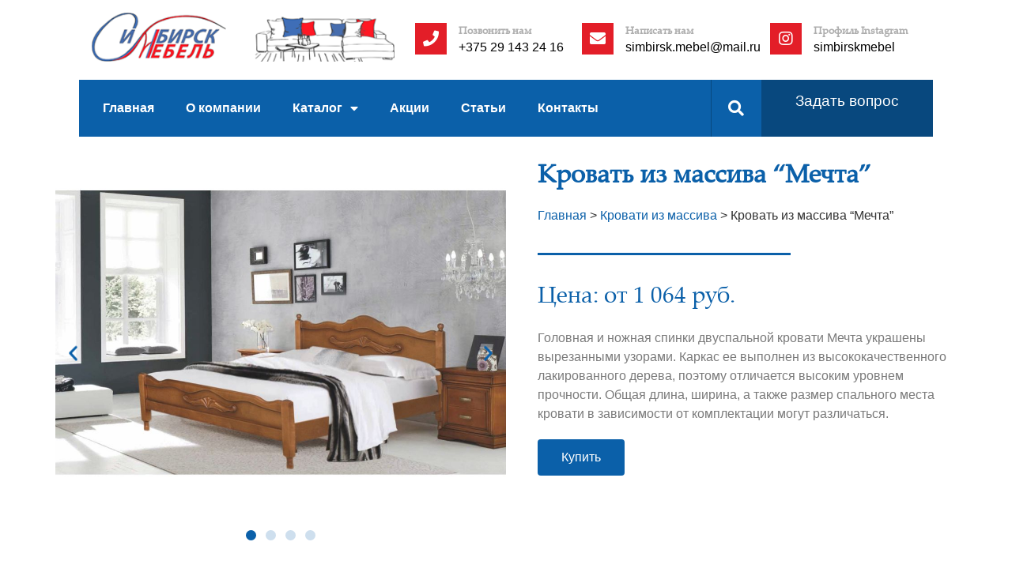

--- FILE ---
content_type: text/html; charset=UTF-8
request_url: https://simbirsk-mebel.by/krovati-iz-massiva/krovat-iz-massiva-mechta/
body_size: 16144
content:
<!doctype html><html lang="ru-RU"><head><meta charset="UTF-8"><meta name="viewport" content="width=device-width, initial-scale=1"><link rel="profile" href="http://gmpg.org/xfn/11"><link media="all" href="https://simbirsk-mebel.by/wp-content/cache/autoptimize/css/autoptimize_9f936eeb24d74a1f2ae03391e23ef28f.css" rel="stylesheet" /><title>Кровать из массива “Мечта” купить в Минске по выгодной цене</title><meta name='robots' content='max-image-preview:large' /><meta name="description" content="Кровать из массива “Мечта” Вы можете купить у нас! ✅ Кровати из массива по выгодным ценам в Минске от официального поставщика «Симбирск мебель»✅"/><link rel="canonical" href="https://simbirsk-mebel.by/krovati-iz-massiva/krovat-iz-massiva-mechta/" /><meta property="og:locale" content="ru_RU" /><meta property="og:type" content="article" /><meta property="og:title" content="Кровать из массива “Мечта” купить в Минске по выгодной цене" /><meta property="og:description" content="Кровать из массива “Мечта” Вы можете купить у нас! ✅ Кровати из массива по выгодным ценам в Минске от официального поставщика «Симбирск мебель»✅" /><meta property="og:url" content="https://simbirsk-mebel.by/krovati-iz-massiva/krovat-iz-massiva-mechta/" /><meta property="og:site_name" content="Cимбирск мебель" /><meta property="og:image" content="https://simbirsk-mebel.by/wp-content/uploads/2019/09/Mechta2.jpg" /><meta property="og:image:secure_url" content="https://simbirsk-mebel.by/wp-content/uploads/2019/09/Mechta2.jpg" /><meta property="og:image:width" content="1000" /><meta property="og:image:height" content="800" /><meta name="twitter:card" content="summary_large_image" /><meta name="twitter:description" content="Кровать из массива “Мечта” Вы можете купить у нас! ✅ Кровати из массива по выгодным ценам в Минске от официального поставщика «Симбирск мебель»✅" /><meta name="twitter:title" content="Кровать из массива “Мечта” купить в Минске по выгодной цене" /><meta name="twitter:image" content="https://simbirsk-mebel.by/wp-content/uploads/2019/09/Mechta2.jpg" /> <script type='application/ld+json' class='yoast-schema-graph yoast-schema-graph--main'>{"@context":"https://schema.org","@graph":[{"@type":"Organization","@id":"https://simbirsk-mebel.by/#organization","name":"\u041a\u043e\u043c\u043f\u0430\u043d\u0438\u044f \u00ab\u0421\u0438\u043c\u0431\u0438\u0440\u0441\u043a \u043c\u0435\u0431\u0435\u043b\u044c\u00bb","url":"https://simbirsk-mebel.by/","sameAs":[],"logo":{"@type":"ImageObject","@id":"https://simbirsk-mebel.by/#logo","url":"https://simbirsk-mebel.by/wp-content/uploads/2019/08/Logotip.png","width":454,"height":85,"caption":"\u041a\u043e\u043c\u043f\u0430\u043d\u0438\u044f \u00ab\u0421\u0438\u043c\u0431\u0438\u0440\u0441\u043a \u043c\u0435\u0431\u0435\u043b\u044c\u00bb"},"image":{"@id":"https://simbirsk-mebel.by/#logo"}},{"@type":"WebSite","@id":"https://simbirsk-mebel.by/#website","url":"https://simbirsk-mebel.by/","name":"C\u0438\u043c\u0431\u0438\u0440\u0441\u043a \u043c\u0435\u0431\u0435\u043b\u044c","publisher":{"@id":"https://simbirsk-mebel.by/#organization"},"potentialAction":{"@type":"SearchAction","target":"https://simbirsk-mebel.by/?s={search_term_string}","query-input":"required name=search_term_string"}},{"@type":"ImageObject","@id":"https://simbirsk-mebel.by/krovati-iz-massiva/krovat-iz-massiva-mechta/#primaryimage","url":"https://simbirsk-mebel.by/wp-content/uploads/2019/09/Mechta2.jpg","width":1000,"height":800},{"@type":"WebPage","@id":"https://simbirsk-mebel.by/krovati-iz-massiva/krovat-iz-massiva-mechta/#webpage","url":"https://simbirsk-mebel.by/krovati-iz-massiva/krovat-iz-massiva-mechta/","inLanguage":"ru-RU","name":"\u041a\u0440\u043e\u0432\u0430\u0442\u044c \u0438\u0437 \u043c\u0430\u0441\u0441\u0438\u0432\u0430 \u201c\u041c\u0435\u0447\u0442\u0430\u201d \u043a\u0443\u043f\u0438\u0442\u044c \u0432 \u041c\u0438\u043d\u0441\u043a\u0435 \u043f\u043e \u0432\u044b\u0433\u043e\u0434\u043d\u043e\u0439 \u0446\u0435\u043d\u0435","isPartOf":{"@id":"https://simbirsk-mebel.by/#website"},"primaryImageOfPage":{"@id":"https://simbirsk-mebel.by/krovati-iz-massiva/krovat-iz-massiva-mechta/#primaryimage"},"datePublished":"2019-09-19T10:19:56+03:00","dateModified":"2025-06-03T11:49:14+03:00","description":"\u041a\u0440\u043e\u0432\u0430\u0442\u044c \u0438\u0437 \u043c\u0430\u0441\u0441\u0438\u0432\u0430 \u201c\u041c\u0435\u0447\u0442\u0430\u201d \u0412\u044b \u043c\u043e\u0436\u0435\u0442\u0435 \u043a\u0443\u043f\u0438\u0442\u044c \u0443 \u043d\u0430\u0441! \u2705 \u041a\u0440\u043e\u0432\u0430\u0442\u0438 \u0438\u0437 \u043c\u0430\u0441\u0441\u0438\u0432\u0430 \u043f\u043e \u0432\u044b\u0433\u043e\u0434\u043d\u044b\u043c \u0446\u0435\u043d\u0430\u043c \u0432 \u041c\u0438\u043d\u0441\u043a\u0435 \u043e\u0442 \u043e\u0444\u0438\u0446\u0438\u0430\u043b\u044c\u043d\u043e\u0433\u043e \u043f\u043e\u0441\u0442\u0430\u0432\u0449\u0438\u043a\u0430 \u00ab\u0421\u0438\u043c\u0431\u0438\u0440\u0441\u043a \u043c\u0435\u0431\u0435\u043b\u044c\u00bb\u2705","breadcrumb":{"@id":"https://simbirsk-mebel.by/krovati-iz-massiva/krovat-iz-massiva-mechta/#breadcrumb"}},{"@type":"BreadcrumbList","@id":"https://simbirsk-mebel.by/krovati-iz-massiva/krovat-iz-massiva-mechta/#breadcrumb","itemListElement":[{"@type":"ListItem","position":1,"item":{"@type":"WebPage","@id":"https://simbirsk-mebel.by/","url":"https://simbirsk-mebel.by/","name":"\u0414\u0438\u0432\u0430\u043d\u044b"}},{"@type":"ListItem","position":2,"item":{"@type":"WebPage","@id":"https://simbirsk-mebel.by/krovati-iz-massiva/","url":"https://simbirsk-mebel.by/krovati-iz-massiva/","name":"\u041a\u0440\u043e\u0432\u0430\u0442\u0438 \u0438\u0437 \u043c\u0430\u0441\u0441\u0438\u0432\u0430"}},{"@type":"ListItem","position":3,"item":{"@type":"WebPage","@id":"https://simbirsk-mebel.by/krovati-iz-massiva/krovat-iz-massiva-mechta/","url":"https://simbirsk-mebel.by/krovati-iz-massiva/krovat-iz-massiva-mechta/","name":"\u041a\u0440\u043e\u0432\u0430\u0442\u044c \u0438\u0437 \u043c\u0430\u0441\u0441\u0438\u0432\u0430 \u201c\u041c\u0435\u0447\u0442\u0430\u201d"}}]}]}</script> <link rel="alternate" type="application/rss+xml" title="Cимбирск мебель &raquo; Лента" href="https://simbirsk-mebel.by/feed/" /><link rel="alternate" type="application/rss+xml" title="Cимбирск мебель &raquo; Лента комментариев" href="https://simbirsk-mebel.by/comments/feed/" /><link rel='stylesheet' id='elementor-global-css'  href='https://simbirsk-mebel.by/wp-content/cache/autoptimize/css/autoptimize_single_b95f5aa86f5e36b2e13281ca8a2962ef.css' type='text/css' media='all' /><link rel='stylesheet' id='elementor-post-1205-css'  href='https://simbirsk-mebel.by/wp-content/cache/autoptimize/css/autoptimize_single_a1d488296e9a297c36fe898574058811.css' type='text/css' media='all' /><link rel='stylesheet' id='elementor-post-121-css'  href='https://simbirsk-mebel.by/wp-content/cache/autoptimize/css/autoptimize_single_80c8d4531d3b03c31ef9442f757a315e.css' type='text/css' media='all' /><link rel='stylesheet' id='elementor-post-125-css'  href='https://simbirsk-mebel.by/wp-content/cache/autoptimize/css/autoptimize_single_2c0a5967667d6308b8e17ed371d0f29c.css' type='text/css' media='all' /><link rel='stylesheet' id='elementor-post-174-css'  href='https://simbirsk-mebel.by/wp-content/cache/autoptimize/css/autoptimize_single_d411de187e61817cedc096da6b9aa664.css' type='text/css' media='all' /><link rel='stylesheet' id='google-fonts-1-css'  href='https://fonts.googleapis.com/css?family=Russo+One%3A100%2C100italic%2C200%2C200italic%2C300%2C300italic%2C400%2C400italic%2C500%2C500italic%2C600%2C600italic%2C700%2C700italic%2C800%2C800italic%2C900%2C900italic&#038;subset=cyrillic&#038;ver=5.8.12' type='text/css' media='all' /><link rel="https://api.w.org/" href="https://simbirsk-mebel.by/wp-json/" /><link rel="alternate" type="application/json" href="https://simbirsk-mebel.by/wp-json/wp/v2/krovati-iz-massiva/857" /><link rel="EditURI" type="application/rsd+xml" title="RSD" href="https://simbirsk-mebel.by/xmlrpc.php?rsd" /><link rel="wlwmanifest" type="application/wlwmanifest+xml" href="https://simbirsk-mebel.by/wp-includes/wlwmanifest.xml" /><meta name="generator" content="WordPress 5.8.12" /><link rel='shortlink' href='https://simbirsk-mebel.by/?p=857' /><link rel="alternate" type="application/json+oembed" href="https://simbirsk-mebel.by/wp-json/oembed/1.0/embed?url=https%3A%2F%2Fsimbirsk-mebel.by%2Fkrovati-iz-massiva%2Fkrovat-iz-massiva-mechta%2F" /><link rel="alternate" type="text/xml+oembed" href="https://simbirsk-mebel.by/wp-json/oembed/1.0/embed?url=https%3A%2F%2Fsimbirsk-mebel.by%2Fkrovati-iz-massiva%2Fkrovat-iz-massiva-mechta%2F&#038;format=xml" />  <script type="text/javascript" >(function(m,e,t,r,i,k,a){m[i]=m[i]||function(){(m[i].a=m[i].a||[]).push(arguments)};
   m[i].l=1*new Date();k=e.createElement(t),a=e.getElementsByTagName(t)[0],k.async=1,k.src=r,a.parentNode.insertBefore(k,a)})
   (window, document, "script", "https://mc.yandex.ru/metrika/tag.js", "ym");

   ym(55481461, "init", {
        clickmap:true,
        trackLinks:true,
        accurateTrackBounce:true,
        webvisor:true
   });</script> <noscript><div><img src="https://mc.yandex.ru/watch/55481461" style="position:absolute; left:-9999px;" alt="" /></div></noscript>  <script async src="https://www.googletagmanager.com/gtag/js?id=UA-148716115-1"></script> <script>window.dataLayer = window.dataLayer || [];
  function gtag(){dataLayer.push(arguments);}
  gtag('js', new Date());

  gtag('config', 'UA-148716115-1');</script> <link rel="icon" href="https://simbirsk-mebel.by/wp-content/uploads/2019/08/cropped-favicon-32x32.png" sizes="32x32" /><link rel="icon" href="https://simbirsk-mebel.by/wp-content/uploads/2019/08/cropped-favicon-192x192.png" sizes="192x192" /><link rel="apple-touch-icon" href="https://simbirsk-mebel.by/wp-content/uploads/2019/08/cropped-favicon-180x180.png" /><meta name="msapplication-TileImage" content="https://simbirsk-mebel.by/wp-content/uploads/2019/08/cropped-favicon-270x270.png" /><style type="text/css" id="wp-custom-css">a.elementor-icon.elementor-social-icon.elementor-social-icon-instagram {
    background-color: mediumvioletred;
}
h1.entry-title{display:none;}</style></head><body class="krovati-iz-massiva-template-default single single-krovati-iz-massiva postid-857 single-format-standard elementor-default elementor-kit-1205 elementor-page-174"><div data-elementor-type="header" data-elementor-id="121" class="elementor elementor-121 elementor-location-header" data-elementor-settings="[]"><div class="elementor-inner"><div class="elementor-section-wrap"><section class="elementor-element elementor-element-9e930ea elementor-hidden-tablet elementor-hidden-phone elementor-section-boxed elementor-section-height-default elementor-section-height-default elementor-section elementor-top-section" data-id="9e930ea" data-element_type="section" data-settings="{&quot;background_background&quot;:&quot;classic&quot;,&quot;sticky&quot;:&quot;top&quot;,&quot;sticky_effects_offset&quot;:10,&quot;sticky_on&quot;:[&quot;desktop&quot;,&quot;tablet&quot;,&quot;mobile&quot;],&quot;sticky_offset&quot;:0}"><div class="elementor-background-overlay"></div><div class="elementor-container elementor-column-gap-default"><div class="elementor-row"><div class="elementor-element elementor-element-9b717d4 elementor-column elementor-col-100 elementor-top-column" data-id="9b717d4" data-element_type="column"><div class="elementor-column-wrap  elementor-element-populated"><div class="elementor-widget-wrap"><section class="elementor-element elementor-element-02b571e elementor-section-boxed elementor-section-height-default elementor-section-height-default elementor-section elementor-inner-section" data-id="02b571e" data-element_type="section" data-settings="{&quot;background_background&quot;:&quot;classic&quot;}"><div class="elementor-container elementor-column-gap-default"><div class="elementor-row"><div class="elementor-element elementor-element-d1dcef2 elementor-column elementor-col-25 elementor-inner-column" data-id="d1dcef2" data-element_type="column"><div class="elementor-column-wrap  elementor-element-populated"><div class="elementor-widget-wrap"><div class="elementor-element elementor-element-6d38291 elementor-widget elementor-widget-shortcode" data-id="6d38291" data-element_type="widget" data-widget_type="shortcode.default"><div class="elementor-widget-container"><div id='logo'> <a href='/'> <noscript><img src='/wp-content/uploads/2019/08/Logotip.png'></noscript><img class="lazyload" src='data:image/svg+xml,%3Csvg%20xmlns=%22http://www.w3.org/2000/svg%22%20viewBox=%220%200%20210%20140%22%3E%3C/svg%3E' data-src='/wp-content/uploads/2019/08/Logotip.png'> </a></div><div class="elementor-shortcode"></div></div></div></div></div></div><div class="elementor-element elementor-element-6e7d305 elementor-column elementor-col-25 elementor-inner-column" data-id="6e7d305" data-element_type="column"><div class="elementor-column-wrap  elementor-element-populated"><div class="elementor-widget-wrap"><div class="elementor-element elementor-element-fbea2bb elementor-view-stacked elementor-shape-square elementor-position-left elementor-vertical-align-top elementor-widget elementor-widget-icon-box" data-id="fbea2bb" data-element_type="widget" data-widget_type="icon-box.default"><div class="elementor-widget-container"><div class="elementor-icon-box-wrapper"><div class="elementor-icon-box-icon"> <a class="elementor-icon elementor-animation-" href="tel:+375 29 638 53 18"> <i aria-hidden="true" class="fas fa-phone"></i> </a></div><div class="elementor-icon-box-content"><div class="elementor-icon-box-title"> <a href="tel:+375 29 638 53 18">Позвонить нам</a></div><p class="elementor-icon-box-description"><a href="tel:+375291432416" style="color:black;">+375 29 143 24 16</a></p></div></div></div></div></div></div></div><div class="elementor-element elementor-element-dc47c56 elementor-column elementor-col-25 elementor-inner-column" data-id="dc47c56" data-element_type="column"><div class="elementor-column-wrap  elementor-element-populated"><div class="elementor-widget-wrap"><div class="elementor-element elementor-element-e376c3f elementor-view-stacked elementor-shape-square elementor-position-left elementor-vertical-align-top elementor-widget elementor-widget-icon-box" data-id="e376c3f" data-element_type="widget" data-widget_type="icon-box.default"><div class="elementor-widget-container"><div class="elementor-icon-box-wrapper"><div class="elementor-icon-box-icon"> <a class="elementor-icon elementor-animation-" href="mailto:simbirsk.mebel@mail.ru"> <i class="fa fa-envelope" aria-hidden="true"></i> </a></div><div class="elementor-icon-box-content"><div class="elementor-icon-box-title"> <a href="mailto:simbirsk.mebel@mail.ru">Написать нам</a></div><p class="elementor-icon-box-description"><a href="mailto:simbirsk.mebel@mail.ru"style="color:black;">simbirsk.mebel@mail.ru</a></p></div></div></div></div></div></div></div><div class="elementor-element elementor-element-eda59ba elementor-column elementor-col-25 elementor-inner-column" data-id="eda59ba" data-element_type="column"><div class="elementor-column-wrap  elementor-element-populated"><div class="elementor-widget-wrap"><div class="elementor-element elementor-element-9bf4dd5 elementor-view-stacked elementor-shape-square elementor-position-left elementor-vertical-align-top elementor-widget elementor-widget-icon-box" data-id="9bf4dd5" data-element_type="widget" data-widget_type="icon-box.default"><div class="elementor-widget-container"><div class="elementor-icon-box-wrapper"><div class="elementor-icon-box-icon"> <a class="elementor-icon elementor-animation-" href="https://www.instagram.com/simbirskmebel/"> <i aria-hidden="true" class="fab fa-instagram"></i> </a></div><div class="elementor-icon-box-content"><div class="elementor-icon-box-title"> <a href="https://www.instagram.com/simbirskmebel/">Профиль Instagram</a></div><p class="elementor-icon-box-description"><a href="https://www.instagram.com/simbirskmebel/" style="color:black;">simbirskmebel</a></p></div></div></div></div></div></div></div></div></div></section><section class="elementor-element elementor-element-a08306e elementor-reverse-mobile elementor-section-boxed elementor-section-height-default elementor-section-height-default elementor-section elementor-inner-section" data-id="a08306e" data-element_type="section"><div class="elementor-container elementor-column-gap-default"><div class="elementor-row"><div class="elementor-element elementor-element-0476340 elementor-column elementor-col-33 elementor-inner-column" data-id="0476340" data-element_type="column" data-settings="{&quot;background_background&quot;:&quot;classic&quot;}"><div class="elementor-column-wrap  elementor-element-populated"><div class="elementor-widget-wrap"><div class="elementor-element elementor-element-5024b45 elementor-nav-menu__align-left elementor-nav-menu--dropdown-mobile elementor-nav-menu--stretch elementor-nav-menu__text-align-center elementor-nav-menu--indicator-classic elementor-nav-menu--toggle elementor-nav-menu--burger elementor-widget elementor-widget-nav-menu" data-id="5024b45" data-element_type="widget" data-settings="{&quot;full_width&quot;:&quot;stretch&quot;,&quot;layout&quot;:&quot;horizontal&quot;,&quot;toggle&quot;:&quot;burger&quot;}" data-widget_type="nav-menu.default"><div class="elementor-widget-container"><nav role="navigation" class="elementor-nav-menu--main elementor-nav-menu__container elementor-nav-menu--layout-horizontal e--pointer-underline e--animation-fade"><ul id="menu-1-5024b45" class="elementor-nav-menu"><li class="menu-item menu-item-type-post_type menu-item-object-page menu-item-home menu-item-26"><a href="https://simbirsk-mebel.by/" class="elementor-item">Главная</a></li><li class="menu-item menu-item-type-post_type menu-item-object-page menu-item-31"><a href="https://simbirsk-mebel.by/o-kompanii/" class="elementor-item">О компании</a></li><li class="menu-item menu-item-type-post_type menu-item-object-page menu-item-has-children menu-item-29"><a href="https://simbirsk-mebel.by/katalog/" class="elementor-item">Каталог</a><ul class="sub-menu elementor-nav-menu--dropdown"><li class="menu-item menu-item-type-custom menu-item-object-custom menu-item-208"><a href="/uglovie-divany/" class="elementor-sub-item">Угловые диваны</a></li><li class="menu-item menu-item-type-custom menu-item-object-custom menu-item-399"><a href="/prjamye-divany/" class="elementor-sub-item">Прямые диваны</a></li><li class="menu-item menu-item-type-custom menu-item-object-custom menu-item-400"><a href="/krovati-iz-massiva/" class="elementor-sub-item">Кровати из массива</a></li><li class="menu-item menu-item-type-custom menu-item-object-custom menu-item-1012"><a href="/komody/" class="elementor-sub-item">Комоды</a></li><li class="menu-item menu-item-type-custom menu-item-object-custom menu-item-1013"><a href="/tumby/" class="elementor-sub-item">Тумбы</a></li></ul></li><li class="menu-item menu-item-type-post_type menu-item-object-page menu-item-27"><a href="https://simbirsk-mebel.by/akcii/" class="elementor-item">Акции</a></li><li class="menu-item menu-item-type-custom menu-item-object-custom menu-item-1745"><a href="/news/" class="elementor-item">Статьи</a></li><li class="menu-item menu-item-type-post_type menu-item-object-page menu-item-30"><a href="https://simbirsk-mebel.by/kontakty/" class="elementor-item">Контакты</a></li></ul></nav><div class="elementor-menu-toggle" role="button" tabindex="0" aria-label="Menu Toggle" aria-expanded="false"> <i class="eicon-menu-bar" aria-hidden="true"></i> <span class="elementor-screen-only">Menu</span></div><nav class="elementor-nav-menu--dropdown elementor-nav-menu__container" role="navigation" aria-hidden="true"><ul id="menu-2-5024b45" class="elementor-nav-menu"><li class="menu-item menu-item-type-post_type menu-item-object-page menu-item-home menu-item-26"><a href="https://simbirsk-mebel.by/" class="elementor-item">Главная</a></li><li class="menu-item menu-item-type-post_type menu-item-object-page menu-item-31"><a href="https://simbirsk-mebel.by/o-kompanii/" class="elementor-item">О компании</a></li><li class="menu-item menu-item-type-post_type menu-item-object-page menu-item-has-children menu-item-29"><a href="https://simbirsk-mebel.by/katalog/" class="elementor-item">Каталог</a><ul class="sub-menu elementor-nav-menu--dropdown"><li class="menu-item menu-item-type-custom menu-item-object-custom menu-item-208"><a href="/uglovie-divany/" class="elementor-sub-item">Угловые диваны</a></li><li class="menu-item menu-item-type-custom menu-item-object-custom menu-item-399"><a href="/prjamye-divany/" class="elementor-sub-item">Прямые диваны</a></li><li class="menu-item menu-item-type-custom menu-item-object-custom menu-item-400"><a href="/krovati-iz-massiva/" class="elementor-sub-item">Кровати из массива</a></li><li class="menu-item menu-item-type-custom menu-item-object-custom menu-item-1012"><a href="/komody/" class="elementor-sub-item">Комоды</a></li><li class="menu-item menu-item-type-custom menu-item-object-custom menu-item-1013"><a href="/tumby/" class="elementor-sub-item">Тумбы</a></li></ul></li><li class="menu-item menu-item-type-post_type menu-item-object-page menu-item-27"><a href="https://simbirsk-mebel.by/akcii/" class="elementor-item">Акции</a></li><li class="menu-item menu-item-type-custom menu-item-object-custom menu-item-1745"><a href="/news/" class="elementor-item">Статьи</a></li><li class="menu-item menu-item-type-post_type menu-item-object-page menu-item-30"><a href="https://simbirsk-mebel.by/kontakty/" class="elementor-item">Контакты</a></li></ul></nav></div></div></div></div></div><div class="elementor-element elementor-element-0a11138 elementor-column elementor-col-33 elementor-inner-column" data-id="0a11138" data-element_type="column" data-settings="{&quot;background_background&quot;:&quot;classic&quot;}"><div class="elementor-column-wrap  elementor-element-populated"><div class="elementor-widget-wrap"><div class="elementor-element elementor-element-2b5bc31 elementor-search-form-skin-dropdown elementor-align-center elementor-widget elementor-widget-bdt-search" data-id="2b5bc31" data-element_type="widget" data-widget_type="bdt-search.default"><div class="elementor-widget-container"><div class="bdt-search-container"> <a class="bdt-search-toggle" href="#"> <i class="fa fa-search" aria-hidden="true"></i> </a><div class="bdt-navbar-dropdown"  bdt-drop="{&quot;mode&quot;:&quot;click&quot;,&quot;pos&quot;:&quot;bottom-center&quot;,&quot;flip&quot;:&quot;x&quot;}"><div class="bdt-grid-small bdt-flex-middle" bdt-grid><div class="bdt-width-expand"><form class="bdt-search bdt-search-navbar bdt-width-1-1" action="https://simbirsk-mebel.by/" method="get" role="search"><div class="bdt-position-relative"> <input placeholder="Поиск..." class="bdt-search-input bdt-padding-small" type="search" name="s" title="Search" value="" autofocus></div></form></div><div class="bdt-width-auto"> <a class="bdt-navbar-dropdown-close" href="#" bdt-close></a></div></div></div></div></div></div></div></div></div><div class="elementor-element elementor-element-8130bab elementor-column elementor-col-33 elementor-inner-column" data-id="8130bab" data-element_type="column" data-settings="{&quot;background_background&quot;:&quot;classic&quot;}"><div class="elementor-column-wrap  elementor-element-populated"><div class="elementor-widget-wrap"><div class="elementor-element elementor-element-2e1521a elementor-widget elementor-widget-heading" data-id="2e1521a" data-element_type="widget" data-widget_type="heading.default"><div class="elementor-widget-container"><div class="elementor-heading-title elementor-size-medium"><a href="/kontakty/">Задать вопрос</a></div></div></div></div></div></div></div></div></section></div></div></div></div></div></section><section class="elementor-element elementor-element-bad042c elementor-hidden-desktop elementor-section-boxed elementor-section-height-default elementor-section-height-default elementor-section elementor-top-section" data-id="bad042c" data-element_type="section" data-settings="{&quot;background_background&quot;:&quot;classic&quot;,&quot;sticky&quot;:&quot;top&quot;,&quot;sticky_effects_offset&quot;:10,&quot;sticky_on&quot;:[&quot;desktop&quot;,&quot;tablet&quot;,&quot;mobile&quot;],&quot;sticky_offset&quot;:0}"><div class="elementor-background-overlay"></div><div class="elementor-container elementor-column-gap-default"><div class="elementor-row"><div class="elementor-element elementor-element-ac42c73 elementor-column elementor-col-50 elementor-top-column" data-id="ac42c73" data-element_type="column" data-settings="{&quot;background_background&quot;:&quot;classic&quot;}"><div class="elementor-column-wrap  elementor-element-populated"><div class="elementor-widget-wrap"><div class="elementor-element elementor-element-4f4eefa elementor-widget elementor-widget-shortcode" data-id="4f4eefa" data-element_type="widget" data-widget_type="shortcode.default"><div class="elementor-widget-container"><div id='logo'> <a href='/'> <noscript><img src='/wp-content/uploads/2019/08/Logotip.png'></noscript><img class="lazyload" src='data:image/svg+xml,%3Csvg%20xmlns=%22http://www.w3.org/2000/svg%22%20viewBox=%220%200%20210%20140%22%3E%3C/svg%3E' data-src='/wp-content/uploads/2019/08/Logotip.png'> </a></div><div class="elementor-shortcode"></div></div></div></div></div></div><div class="elementor-element elementor-element-bd213d8 elementor-column elementor-col-50 elementor-top-column" data-id="bd213d8" data-element_type="column" data-settings="{&quot;background_background&quot;:&quot;classic&quot;}"><div class="elementor-column-wrap  elementor-element-populated"><div class="elementor-widget-wrap"><div class="elementor-element elementor-element-e68d1ba elementor-view-default elementor-widget elementor-widget-icon" data-id="e68d1ba" data-element_type="widget" data-widget_type="icon.default"><div class="elementor-widget-container"><div class="elementor-icon-wrapper"> <a class="elementor-icon" href="#elementor-action%3Aaction%3Dpopup%3Aopen%20settings%3DeyJpZCI6IjM1NSIsInRvZ2dsZSI6ZmFsc2V9"> <i aria-hidden="true" class="fas fa-bars"></i> </a></div></div></div></div></div></div></div></div></section></div></div></div><div data-elementor-type="single" data-elementor-id="174" class="elementor elementor-174 elementor-location-single post-857 krovati-iz-massiva type-krovati-iz-massiva status-publish format-standard has-post-thumbnail hentry" data-elementor-settings="[]"><div class="elementor-inner"><div class="elementor-section-wrap"><section class="elementor-element elementor-element-53481bb elementor-section-boxed elementor-section-height-default elementor-section-height-default elementor-section elementor-top-section" data-id="53481bb" data-element_type="section"><div class="elementor-container elementor-column-gap-default"><div class="elementor-row"><div class="elementor-element elementor-element-f736d6f elementor-hidden-phone elementor-hidden-tablet elementor-column elementor-col-50 elementor-top-column" data-id="f736d6f" data-element_type="column"><div class="elementor-column-wrap  elementor-element-populated"><div class="elementor-widget-wrap"><div class="elementor-element elementor-element-8a65a74 elementor-pagination-position-inside zoom-tov elementor-arrows-position-inside elementor-widget elementor-widget-image-carousel" data-id="8a65a74" data-element_type="widget" data-settings="{&quot;slides_to_show&quot;:&quot;1&quot;,&quot;navigation&quot;:&quot;both&quot;,&quot;autoplay&quot;:&quot;yes&quot;,&quot;pause_on_hover&quot;:&quot;yes&quot;,&quot;pause_on_interaction&quot;:&quot;yes&quot;,&quot;autoplay_speed&quot;:5000,&quot;infinite&quot;:&quot;yes&quot;,&quot;effect&quot;:&quot;slide&quot;,&quot;speed&quot;:500,&quot;direction&quot;:&quot;ltr&quot;}" data-widget_type="image-carousel.default"><div class="elementor-widget-container"><div class="elementor-image-carousel-wrapper swiper-container" dir="ltr"><div class="elementor-image-carousel swiper-wrapper swiper-image-stretch"><div class="swiper-slide"><a data-elementor-open-lightbox="yes" data-elementor-lightbox-slideshow="8a65a74" data-elementor-lightbox-title="Мечта(2)" href="https://simbirsk-mebel.by/wp-content/uploads/2019/09/Mechta2.jpg"><figure class="swiper-slide-inner"><noscript><img class="swiper-slide-image" src="https://simbirsk-mebel.by/wp-content/uploads/2019/09/Mechta2.jpg" alt="Мечта(2)" /></noscript><img class="lazyload swiper-slide-image" src='data:image/svg+xml,%3Csvg%20xmlns=%22http://www.w3.org/2000/svg%22%20viewBox=%220%200%20210%20140%22%3E%3C/svg%3E' data-src="https://simbirsk-mebel.by/wp-content/uploads/2019/09/Mechta2.jpg" alt="Мечта(2)" /></figure></a></div><div class="swiper-slide"><a data-elementor-open-lightbox="yes" data-elementor-lightbox-slideshow="8a65a74" data-elementor-lightbox-title="Мечта" href="https://simbirsk-mebel.by/wp-content/uploads/2019/09/Mechta.png"><figure class="swiper-slide-inner"><noscript><img class="swiper-slide-image" src="https://simbirsk-mebel.by/wp-content/uploads/2019/09/Mechta.png" alt="Мечта" /></noscript><img class="lazyload swiper-slide-image" src='data:image/svg+xml,%3Csvg%20xmlns=%22http://www.w3.org/2000/svg%22%20viewBox=%220%200%20210%20140%22%3E%3C/svg%3E' data-src="https://simbirsk-mebel.by/wp-content/uploads/2019/09/Mechta.png" alt="Мечта" /></figure></a></div><div class="swiper-slide"><a data-elementor-open-lightbox="yes" data-elementor-lightbox-slideshow="8a65a74" data-elementor-lightbox-title="0-02-05-f78d2d55292d3e45f93ca08a99580b84656e8946618093c54f408b44f2cb2e02_31b2cd7" href="https://simbirsk-mebel.by/wp-content/uploads/2019/09/0-02-05-f78d2d55292d3e45f93ca08a99580b84656e8946618093c54f408b44f2cb2e02_31b2cd7.jpg"><figure class="swiper-slide-inner"><noscript><img class="swiper-slide-image" src="https://simbirsk-mebel.by/wp-content/uploads/2019/09/0-02-05-f78d2d55292d3e45f93ca08a99580b84656e8946618093c54f408b44f2cb2e02_31b2cd7.jpg" alt="0-02-05-f78d2d55292d3e45f93ca08a99580b84656e8946618093c54f408b44f2cb2e02_31b2cd7" /></noscript><img class="lazyload swiper-slide-image" src='data:image/svg+xml,%3Csvg%20xmlns=%22http://www.w3.org/2000/svg%22%20viewBox=%220%200%20210%20140%22%3E%3C/svg%3E' data-src="https://simbirsk-mebel.by/wp-content/uploads/2019/09/0-02-05-f78d2d55292d3e45f93ca08a99580b84656e8946618093c54f408b44f2cb2e02_31b2cd7.jpg" alt="0-02-05-f78d2d55292d3e45f93ca08a99580b84656e8946618093c54f408b44f2cb2e02_31b2cd7" /></figure></a></div><div class="swiper-slide"><a data-elementor-open-lightbox="yes" data-elementor-lightbox-slideshow="8a65a74" data-elementor-lightbox-title="0-02-05-6ac4228a763a24749ec9ce63196c5cc9a5d18290adbb7ca0d1976fedc850152d_a82be481" href="https://simbirsk-mebel.by/wp-content/uploads/2019/09/0-02-05-6ac4228a763a24749ec9ce63196c5cc9a5d18290adbb7ca0d1976fedc850152d_a82be481.jpg"><figure class="swiper-slide-inner"><noscript><img class="swiper-slide-image" src="https://simbirsk-mebel.by/wp-content/uploads/2019/09/0-02-05-6ac4228a763a24749ec9ce63196c5cc9a5d18290adbb7ca0d1976fedc850152d_a82be481.jpg" alt="0-02-05-6ac4228a763a24749ec9ce63196c5cc9a5d18290adbb7ca0d1976fedc850152d_a82be481" /></noscript><img class="lazyload swiper-slide-image" src='data:image/svg+xml,%3Csvg%20xmlns=%22http://www.w3.org/2000/svg%22%20viewBox=%220%200%20210%20140%22%3E%3C/svg%3E' data-src="https://simbirsk-mebel.by/wp-content/uploads/2019/09/0-02-05-6ac4228a763a24749ec9ce63196c5cc9a5d18290adbb7ca0d1976fedc850152d_a82be481.jpg" alt="0-02-05-6ac4228a763a24749ec9ce63196c5cc9a5d18290adbb7ca0d1976fedc850152d_a82be481" /></figure></a></div></div><div class="swiper-pagination"></div><div class="elementor-swiper-button elementor-swiper-button-prev"> <i class="eicon-chevron-left" aria-hidden="true"></i> <span class="elementor-screen-only">Назад</span></div><div class="elementor-swiper-button elementor-swiper-button-next"> <i class="eicon-chevron-right" aria-hidden="true"></i> <span class="elementor-screen-only">Далее</span></div></div></div></div></div></div></div><div class="elementor-element elementor-element-31c3c78 elementor-column elementor-col-50 elementor-top-column" data-id="31c3c78" data-element_type="column"><div class="elementor-column-wrap  elementor-element-populated"><div class="elementor-widget-wrap"><div class="elementor-element elementor-element-deb4a55 elementor-widget elementor-widget-theme-post-title elementor-page-title elementor-widget-heading" data-id="deb4a55" data-element_type="widget" data-widget_type="theme-post-title.default"><div class="elementor-widget-container"><h1 class="elementor-heading-title elementor-size-default">Кровать из массива “Мечта”</h1></div></div><div class="elementor-element elementor-element-5d41150 elementor-widget elementor-widget-wp-widget-bcn_widget" data-id="5d41150" data-element_type="widget" data-widget_type="wp-widget-bcn_widget.default"><div class="elementor-widget-container"><div class="breadcrumbs" vocab="https://schema.org/" typeof="BreadcrumbList"> <span property="itemListElement" typeof="ListItem"><a property="item" typeof="WebPage" title="Перейти к Cимбирск мебель." href="https://simbirsk-mebel.by" class="home" ><span property="name">Главная</span></a><meta property="position" content="1"></span> &gt; <span property="itemListElement" typeof="ListItem"><a property="item" typeof="WebPage" title="Перейти к Кровати из массива." href="https://simbirsk-mebel.by/krovati-iz-massiva/" class="post post-krovati-iz-massiva-archive" ><span property="name">Кровати из массива</span></a><meta property="position" content="2"></span> &gt; <span class="post post-krovati-iz-massiva current-item">Кровать из массива “Мечта”</span></div></div></div><div class="elementor-element elementor-element-2ccb5a4 elementor-pagination-position-inside elementor-hidden-desktop elementor-arrows-position-inside elementor-widget elementor-widget-image-carousel" data-id="2ccb5a4" data-element_type="widget" data-settings="{&quot;slides_to_show&quot;:&quot;1&quot;,&quot;navigation&quot;:&quot;both&quot;,&quot;autoplay&quot;:&quot;yes&quot;,&quot;pause_on_hover&quot;:&quot;yes&quot;,&quot;pause_on_interaction&quot;:&quot;yes&quot;,&quot;autoplay_speed&quot;:5000,&quot;infinite&quot;:&quot;yes&quot;,&quot;effect&quot;:&quot;slide&quot;,&quot;speed&quot;:500,&quot;direction&quot;:&quot;ltr&quot;}" data-widget_type="image-carousel.default"><div class="elementor-widget-container"><div class="elementor-image-carousel-wrapper swiper-container" dir="ltr"><div class="elementor-image-carousel swiper-wrapper swiper-image-stretch"><div class="swiper-slide"><figure class="swiper-slide-inner"><noscript><img class="swiper-slide-image" src="https://simbirsk-mebel.by/wp-content/uploads/2019/09/Mechta2.jpg" alt="Мечта(2)" /></noscript><img class="lazyload swiper-slide-image" src='data:image/svg+xml,%3Csvg%20xmlns=%22http://www.w3.org/2000/svg%22%20viewBox=%220%200%20210%20140%22%3E%3C/svg%3E' data-src="https://simbirsk-mebel.by/wp-content/uploads/2019/09/Mechta2.jpg" alt="Мечта(2)" /><figcaption class="elementor-image-carousel-caption">Мечта(2)</figcaption></figure></div><div class="swiper-slide"><figure class="swiper-slide-inner"><noscript><img class="swiper-slide-image" src="https://simbirsk-mebel.by/wp-content/uploads/2019/09/Mechta.png" alt="Мечта" /></noscript><img class="lazyload swiper-slide-image" src='data:image/svg+xml,%3Csvg%20xmlns=%22http://www.w3.org/2000/svg%22%20viewBox=%220%200%20210%20140%22%3E%3C/svg%3E' data-src="https://simbirsk-mebel.by/wp-content/uploads/2019/09/Mechta.png" alt="Мечта" /><figcaption class="elementor-image-carousel-caption">Мечта</figcaption></figure></div><div class="swiper-slide"><figure class="swiper-slide-inner"><noscript><img class="swiper-slide-image" src="https://simbirsk-mebel.by/wp-content/uploads/2019/09/0-02-05-f78d2d55292d3e45f93ca08a99580b84656e8946618093c54f408b44f2cb2e02_31b2cd7.jpg" alt="0-02-05-f78d2d55292d3e45f93ca08a99580b84656e8946618093c54f408b44f2cb2e02_31b2cd7" /></noscript><img class="lazyload swiper-slide-image" src='data:image/svg+xml,%3Csvg%20xmlns=%22http://www.w3.org/2000/svg%22%20viewBox=%220%200%20210%20140%22%3E%3C/svg%3E' data-src="https://simbirsk-mebel.by/wp-content/uploads/2019/09/0-02-05-f78d2d55292d3e45f93ca08a99580b84656e8946618093c54f408b44f2cb2e02_31b2cd7.jpg" alt="0-02-05-f78d2d55292d3e45f93ca08a99580b84656e8946618093c54f408b44f2cb2e02_31b2cd7" /><figcaption class="elementor-image-carousel-caption">0-02-05-f78d2d55292d3e45f93ca08a99580b84656e8946618093c54f408b44f2cb2e02_31b2cd7</figcaption></figure></div><div class="swiper-slide"><figure class="swiper-slide-inner"><noscript><img class="swiper-slide-image" src="https://simbirsk-mebel.by/wp-content/uploads/2019/09/0-02-05-6ac4228a763a24749ec9ce63196c5cc9a5d18290adbb7ca0d1976fedc850152d_a82be481.jpg" alt="0-02-05-6ac4228a763a24749ec9ce63196c5cc9a5d18290adbb7ca0d1976fedc850152d_a82be481" /></noscript><img class="lazyload swiper-slide-image" src='data:image/svg+xml,%3Csvg%20xmlns=%22http://www.w3.org/2000/svg%22%20viewBox=%220%200%20210%20140%22%3E%3C/svg%3E' data-src="https://simbirsk-mebel.by/wp-content/uploads/2019/09/0-02-05-6ac4228a763a24749ec9ce63196c5cc9a5d18290adbb7ca0d1976fedc850152d_a82be481.jpg" alt="0-02-05-6ac4228a763a24749ec9ce63196c5cc9a5d18290adbb7ca0d1976fedc850152d_a82be481" /><figcaption class="elementor-image-carousel-caption">0-02-05-6ac4228a763a24749ec9ce63196c5cc9a5d18290adbb7ca0d1976fedc850152d_a82be481</figcaption></figure></div></div><div class="swiper-pagination"></div><div class="elementor-swiper-button elementor-swiper-button-prev"> <i class="eicon-chevron-left" aria-hidden="true"></i> <span class="elementor-screen-only">Назад</span></div><div class="elementor-swiper-button elementor-swiper-button-next"> <i class="eicon-chevron-right" aria-hidden="true"></i> <span class="elementor-screen-only">Далее</span></div></div></div></div><div class="elementor-element elementor-element-a81639e elementor-widget elementor-widget-divider" data-id="a81639e" data-element_type="widget" data-widget_type="divider.default"><div class="elementor-widget-container"><div class="elementor-divider"> <span class="elementor-divider-separator"> </span></div></div></div><section class="elementor-element elementor-element-8f5e45d elementor-section-boxed elementor-section-height-default elementor-section-height-default elementor-section elementor-inner-section" data-id="8f5e45d" data-element_type="section"><div class="elementor-container elementor-column-gap-default"><div class="elementor-row"><div class="elementor-element elementor-element-6800930 elementor-column elementor-col-100 elementor-inner-column" data-id="6800930" data-element_type="column"><div class="elementor-column-wrap  elementor-element-populated"><div class="elementor-widget-wrap"><div class="elementor-element elementor-element-b7199a4 elementor-widget elementor-widget-heading" data-id="b7199a4" data-element_type="widget" data-widget_type="heading.default"><div class="elementor-widget-container"><div class="elementor-heading-title elementor-size-large">Цена: от 1 064 руб.</div></div></div></div></div></div></div></div></section><div class="elementor-element elementor-element-5553b6d elementor-widget elementor-widget-theme-post-excerpt" data-id="5553b6d" data-element_type="widget" data-widget_type="theme-post-excerpt.default"><div class="elementor-widget-container"> Головная и ножная спинки двуспальной кровати Мечта украшены вырезанными узорами. Каркас ее выполнен из высококачественного лакированного дерева, поэтому отличается высоким уровнем прочности. Общая длина, ширина, а также размер спального места кровати в зависимости от комплектации могут различаться.</div></div><div class="elementor-element elementor-element-316d236 elementor-align-left elementor-widget elementor-widget-button" data-id="316d236" data-element_type="widget" data-widget_type="button.default"><div class="elementor-widget-container"><div class="elementor-button-wrapper"> <a href="#elementor-action%3Aaction%3Dpopup%3Aopen%20settings%3DeyJpZCI6IjQyNyIsInRvZ2dsZSI6ZmFsc2V9" class="elementor-button-link elementor-button elementor-size-md" role="button"> <span class="elementor-button-content-wrapper"> <span class="elementor-button-text">Купить</span> </span> </a></div></div></div></div></div></div></div></div></section><section class="elementor-element elementor-element-151561d elementor-section-boxed elementor-section-height-default elementor-section-height-default elementor-section elementor-top-section" data-id="151561d" data-element_type="section"><div class="elementor-container elementor-column-gap-default"><div class="elementor-row"><div class="elementor-element elementor-element-298a5bf elementor-column elementor-col-50 elementor-top-column" data-id="298a5bf" data-element_type="column" data-settings="{&quot;background_background&quot;:&quot;classic&quot;}"><div class="elementor-column-wrap  elementor-element-populated"><div class="elementor-widget-wrap"><div class="elementor-element elementor-element-fec7d2a elementor-widget elementor-widget-heading" data-id="fec7d2a" data-element_type="widget" data-widget_type="heading.default"><div class="elementor-widget-container"><div class="elementor-heading-title elementor-size-large">Описание товара</div></div></div></div></div></div><div class="elementor-element elementor-element-5cceedc elementor-hidden-phone elementor-column elementor-col-50 elementor-top-column" data-id="5cceedc" data-element_type="column" data-settings="{&quot;background_background&quot;:&quot;classic&quot;}"><div class="elementor-column-wrap  elementor-element-populated"><div class="elementor-widget-wrap"><div class="elementor-element elementor-element-a1599e8 elementor-widget elementor-widget-spacer" data-id="a1599e8" data-element_type="widget" data-widget_type="spacer.default"><div class="elementor-widget-container"><div class="elementor-spacer"><div class="elementor-spacer-inner"></div></div></div></div></div></div></div></div></div></section><section class="elementor-element elementor-element-79d2a76 elementor-section-boxed elementor-section-height-default elementor-section-height-default elementor-section elementor-top-section" data-id="79d2a76" data-element_type="section"><div class="elementor-container elementor-column-gap-default"><div class="elementor-row"><div class="elementor-element elementor-element-1446576 elementor-column elementor-col-100 elementor-top-column" data-id="1446576" data-element_type="column" data-settings="{&quot;background_background&quot;:&quot;classic&quot;}"><div class="elementor-column-wrap  elementor-element-populated"><div class="elementor-widget-wrap"><div class="elementor-element elementor-element-d6ef95d elementor-widget elementor-widget-theme-post-content" data-id="d6ef95d" data-element_type="widget" data-widget_type="theme-post-content.default"><div class="elementor-widget-container"><p>Двуспальная кровать Мечта &#8212; это сочетание утонченной красоты и надежности. Ее головная и ножная спинки украшены изысканными резными узорами, придающими модели особый шарм.<br /> Каркас кровати изготовлен из прочного массива березы, что обеспечивает высокую устойчивость и долговечность. Длина, ширина и размер спального места могут варьироваться в зависимости от комплектации, позволяя выбрать оптимальный вариант для вашего интерьера. Размеры кровати:<br /> Длина — 2070, 2120 мм<br /> Ширина — 960, 1260, 1460, 1660, 1860 мм<br /> Высота головной спинки — 900 мм<br /> Спальное место — 900, 1200, 1400, 1600, 1800×1950, 2000 мм<br /> Каркас изготовлен из массива березы.<br /> Варианты внутреннего основания: ортопедическое , ладе и настил МДФ.<br /> Цветовая гамма имеет 7 оттенков:<br /> — лак (прозрачный)<br /> — светло-коричневый<br /> — коричневый<br /> — темно-коричневый<br /> — венге<br /> — белая эмаль<br /> — слоновая кость</p><p>Высоту кровати по посадочному месту можно увеличить ножками на 5 или 10 см.</p></div></div></div></div></div></div></div></section></div></div></div><div data-elementor-type="footer" data-elementor-id="125" class="elementor elementor-125 elementor-location-footer" data-elementor-settings="[]"><div class="elementor-inner"><div class="elementor-section-wrap"><section class="elementor-element elementor-element-1e0be84 elementor-section-boxed elementor-section-height-default elementor-section-height-default elementor-section elementor-top-section" data-id="1e0be84" data-element_type="section" data-settings="{&quot;background_background&quot;:&quot;classic&quot;}"><div class="elementor-container elementor-column-gap-default"><div class="elementor-row"><div class="elementor-element elementor-element-afd91a8 elementor-column elementor-col-33 elementor-top-column" data-id="afd91a8" data-element_type="column"><div class="elementor-column-wrap  elementor-element-populated"><div class="elementor-widget-wrap"><div class="elementor-element elementor-element-b97256a elementor-widget elementor-widget-text-editor" data-id="b97256a" data-element_type="widget" data-widget_type="text-editor.default"><div class="elementor-widget-container"><div class="elementor-text-editor elementor-clearfix"><p><strong>Наш действующий адрес:</strong><br /><strong>г. Минск ул. Матусевича 35</strong><br /><strong>ТДЦ Мебельный мегамаркет &#171;Домашний очаг&#187;</strong><br /><strong>1 этаж торговая площадка 1-10 и 1-11</strong><br /><a href="tel:+375291432416"><strong>+375291432416</strong></a></p><p><b>e-mail:<a href="mailto:simbirsk.mebel@mail.ru"> simbirsk.mebel@mail.ru</a></b></p></div></div></div></div></div></div><div class="elementor-element elementor-element-c0ddb36 elementor-column elementor-col-33 elementor-top-column" data-id="c0ddb36" data-element_type="column"><div class="elementor-column-wrap  elementor-element-populated"><div class="elementor-widget-wrap"><div class="elementor-element elementor-element-b134290 elementor-widget elementor-widget-image" data-id="b134290" data-element_type="widget" data-widget_type="image.default"><div class="elementor-widget-container"><div class="elementor-image"> <noscript><img width="309" height="225" src="https://simbirsk-mebel.by/wp-content/uploads/2019/08/Annotacziya-2019-08-26-170454.png" class="attachment-large size-large" alt="" srcset="https://simbirsk-mebel.by/wp-content/uploads/2019/08/Annotacziya-2019-08-26-170454.png 309w, https://simbirsk-mebel.by/wp-content/uploads/2019/08/Annotacziya-2019-08-26-170454-300x218.png 300w" sizes="(max-width: 309px) 100vw, 309px" /></noscript><img width="309" height="225" src='data:image/svg+xml,%3Csvg%20xmlns=%22http://www.w3.org/2000/svg%22%20viewBox=%220%200%20309%20225%22%3E%3C/svg%3E' data-src="https://simbirsk-mebel.by/wp-content/uploads/2019/08/Annotacziya-2019-08-26-170454.png" class="lazyload attachment-large size-large" alt="" data-srcset="https://simbirsk-mebel.by/wp-content/uploads/2019/08/Annotacziya-2019-08-26-170454.png 309w, https://simbirsk-mebel.by/wp-content/uploads/2019/08/Annotacziya-2019-08-26-170454-300x218.png 300w" data-sizes="(max-width: 309px) 100vw, 309px" /></div></div></div></div></div></div><div class="elementor-element elementor-element-fefb008 elementor-column elementor-col-33 elementor-top-column" data-id="fefb008" data-element_type="column"><div class="elementor-column-wrap  elementor-element-populated"><div class="elementor-widget-wrap"><div class="elementor-element elementor-element-8036f90 elementor-widget elementor-widget-text-editor" data-id="8036f90" data-element_type="widget" data-widget_type="text-editor.default"><div class="elementor-widget-container"><div class="elementor-text-editor elementor-clearfix"><p><strong>Каталог</strong></p><p><a href="/uglovie-divany/">Угловые диваны</a></p><p><a href="/prjamye-divany/">Прямые диваны</a></p><p><a href="/krovati-iz-massiva/">Кровати из массива</a></p><p><a href="/komody/">Комоды</a></p><p><a href="/tumby/">Тумбы</a></p><p> </p><p> </p></div></div></div></div></div></div></div></div></section><section class="elementor-element elementor-element-0762768 elementor-section-boxed elementor-section-height-default elementor-section-height-default elementor-section elementor-top-section" data-id="0762768" data-element_type="section" data-settings="{&quot;background_background&quot;:&quot;classic&quot;}"><div class="elementor-container elementor-column-gap-default"><div class="elementor-row"><div class="elementor-element elementor-element-3d77ba3 elementor-column elementor-col-33 elementor-top-column" data-id="3d77ba3" data-element_type="column"><div class="elementor-column-wrap  elementor-element-populated"><div class="elementor-widget-wrap"><div class="elementor-element elementor-element-b22ff2f elementor-shape-circle elementor-widget elementor-widget-social-icons" data-id="b22ff2f" data-element_type="widget" data-widget_type="social-icons.default"><div class="elementor-widget-container"><div class="elementor-social-icons-wrapper"> <a class="elementor-icon elementor-social-icon elementor-social-icon-instagram elementor-repeater-item-fb5e8c1" href="https://www.instagram.com/simbirskmebel/?hl=ru" target="_blank"> <span class="elementor-screen-only">Instagram</span> <i class="fab fa-instagram"></i> </a> <a class="elementor-icon elementor-social-icon elementor-social-icon-vk elementor-repeater-item-c08866e" href="https://m.vk.com/simbirsk_mebel" target="_blank"> <span class="elementor-screen-only">Vk</span> <i class="fab fa-vk"></i> </a> <a class="elementor-icon elementor-social-icon elementor-social-icon-odnoklassniki elementor-repeater-item-33580e3" href="https://ok.ru/group/53439472795728" target="_blank"> <span class="elementor-screen-only">Odnoklassniki</span> <i class="fab fa-odnoklassniki"></i> </a></div></div></div></div></div></div><div class="elementor-element elementor-element-aade748 elementor-column elementor-col-33 elementor-top-column" data-id="aade748" data-element_type="column"><div class="elementor-column-wrap  elementor-element-populated"><div class="elementor-widget-wrap"><div class="elementor-element elementor-element-fae463c elementor-widget elementor-widget-text-editor" data-id="fae463c" data-element_type="widget" data-widget_type="text-editor.default"><div class="elementor-widget-container"><div class="elementor-text-editor elementor-clearfix"><p><a href="https://simbirsk-mebel.by/sitemap/"><span style="color: #ffffff;">Карта сайта</span></a></p></div></div></div></div></div></div><div class="elementor-element elementor-element-f68c56f elementor-column elementor-col-33 elementor-top-column" data-id="f68c56f" data-element_type="column"><div class="elementor-column-wrap  elementor-element-populated"><div class="elementor-widget-wrap"><div class="elementor-element elementor-element-89684d7 elementor-widget elementor-widget-text-editor" data-id="89684d7" data-element_type="widget" data-widget_type="text-editor.default"><div class="elementor-widget-container"><div class="elementor-text-editor elementor-clearfix"><p><a href="https://alexgroup.by/">Сайт разработан компанией <span style="color: #333399;">AlexGroup</span></a></p></div></div></div></div></div></div></div></div></section></div></div></div><div data-elementor-type="popup" data-elementor-id="355" class="elementor elementor-355 elementor-location-popup" data-elementor-settings="{&quot;entrance_animation&quot;:&quot;fadeInRight&quot;,&quot;prevent_scroll&quot;:&quot;yes&quot;,&quot;entrance_animation_duration&quot;:{&quot;unit&quot;:&quot;px&quot;,&quot;size&quot;:1.1999999999999999555910790149937383830547332763671875,&quot;sizes&quot;:[]},&quot;timing&quot;:[]}"><div class="elementor-inner"><div class="elementor-section-wrap"><section class="elementor-element elementor-element-6dbe9eb elementor-section-boxed elementor-section-height-default elementor-section-height-default elementor-section elementor-top-section" data-id="6dbe9eb" data-element_type="section"><div class="elementor-container elementor-column-gap-default"><div class="elementor-row"><div class="elementor-element elementor-element-7807290 elementor-column elementor-col-100 elementor-top-column" data-id="7807290" data-element_type="column"><div class="elementor-column-wrap  elementor-element-populated"><div class="elementor-widget-wrap"><div class="elementor-element elementor-element-461b515 elementor-hidden-desktop elementor-hidden-tablet elementor-hidden-phone elementor-widget elementor-widget-image" data-id="461b515" data-element_type="widget" data-widget_type="image.default"><div class="elementor-widget-container"><div class="elementor-image"> <a href="/"> <noscript><img src="https://simbirsk-mebel.by/wp-content/uploads/elementor/thumbs/Logo-rbhrgkn4ecumquxeer2gmurpcndbpivndk2ftyj3sw.png" title="Лого" alt="Лого" /></noscript><img class="lazyload" src='data:image/svg+xml,%3Csvg%20xmlns=%22http://www.w3.org/2000/svg%22%20viewBox=%220%200%20210%20140%22%3E%3C/svg%3E' data-src="https://simbirsk-mebel.by/wp-content/uploads/elementor/thumbs/Logo-rbhrgkn4ecumquxeer2gmurpcndbpivndk2ftyj3sw.png" title="Лого" alt="Лого" /> </a></div></div></div><div class="elementor-element elementor-element-401a226 elementor-nav-menu__align-left elementor-nav-menu__text-align-center elementor-nav-menu--indicator-classic elementor-nav-menu--dropdown-tablet elementor-widget elementor-widget-nav-menu" data-id="401a226" data-element_type="widget" data-settings="{&quot;layout&quot;:&quot;horizontal&quot;}" data-widget_type="nav-menu.default"><div class="elementor-widget-container"><nav role="navigation" class="elementor-nav-menu--main elementor-nav-menu__container elementor-nav-menu--layout-horizontal e--pointer-underline e--animation-fade"><ul id="menu-1-401a226" class="elementor-nav-menu"><li class="menu-item menu-item-type-post_type menu-item-object-page menu-item-home menu-item-26"><a href="https://simbirsk-mebel.by/" class="elementor-item">Главная</a></li><li class="menu-item menu-item-type-post_type menu-item-object-page menu-item-31"><a href="https://simbirsk-mebel.by/o-kompanii/" class="elementor-item">О компании</a></li><li class="menu-item menu-item-type-post_type menu-item-object-page menu-item-has-children menu-item-29"><a href="https://simbirsk-mebel.by/katalog/" class="elementor-item">Каталог</a><ul class="sub-menu elementor-nav-menu--dropdown"><li class="menu-item menu-item-type-custom menu-item-object-custom menu-item-208"><a href="/uglovie-divany/" class="elementor-sub-item">Угловые диваны</a></li><li class="menu-item menu-item-type-custom menu-item-object-custom menu-item-399"><a href="/prjamye-divany/" class="elementor-sub-item">Прямые диваны</a></li><li class="menu-item menu-item-type-custom menu-item-object-custom menu-item-400"><a href="/krovati-iz-massiva/" class="elementor-sub-item">Кровати из массива</a></li><li class="menu-item menu-item-type-custom menu-item-object-custom menu-item-1012"><a href="/komody/" class="elementor-sub-item">Комоды</a></li><li class="menu-item menu-item-type-custom menu-item-object-custom menu-item-1013"><a href="/tumby/" class="elementor-sub-item">Тумбы</a></li></ul></li><li class="menu-item menu-item-type-post_type menu-item-object-page menu-item-27"><a href="https://simbirsk-mebel.by/akcii/" class="elementor-item">Акции</a></li><li class="menu-item menu-item-type-custom menu-item-object-custom menu-item-1745"><a href="/news/" class="elementor-item">Статьи</a></li><li class="menu-item menu-item-type-post_type menu-item-object-page menu-item-30"><a href="https://simbirsk-mebel.by/kontakty/" class="elementor-item">Контакты</a></li></ul></nav><div class="elementor-menu-toggle" role="button" tabindex="0" aria-label="Menu Toggle" aria-expanded="false"> <i class="eicon-menu-bar" aria-hidden="true"></i> <span class="elementor-screen-only">Menu</span></div><nav class="elementor-nav-menu--dropdown elementor-nav-menu__container" role="navigation" aria-hidden="true"><ul id="menu-2-401a226" class="elementor-nav-menu"><li class="menu-item menu-item-type-post_type menu-item-object-page menu-item-home menu-item-26"><a href="https://simbirsk-mebel.by/" class="elementor-item">Главная</a></li><li class="menu-item menu-item-type-post_type menu-item-object-page menu-item-31"><a href="https://simbirsk-mebel.by/o-kompanii/" class="elementor-item">О компании</a></li><li class="menu-item menu-item-type-post_type menu-item-object-page menu-item-has-children menu-item-29"><a href="https://simbirsk-mebel.by/katalog/" class="elementor-item">Каталог</a><ul class="sub-menu elementor-nav-menu--dropdown"><li class="menu-item menu-item-type-custom menu-item-object-custom menu-item-208"><a href="/uglovie-divany/" class="elementor-sub-item">Угловые диваны</a></li><li class="menu-item menu-item-type-custom menu-item-object-custom menu-item-399"><a href="/prjamye-divany/" class="elementor-sub-item">Прямые диваны</a></li><li class="menu-item menu-item-type-custom menu-item-object-custom menu-item-400"><a href="/krovati-iz-massiva/" class="elementor-sub-item">Кровати из массива</a></li><li class="menu-item menu-item-type-custom menu-item-object-custom menu-item-1012"><a href="/komody/" class="elementor-sub-item">Комоды</a></li><li class="menu-item menu-item-type-custom menu-item-object-custom menu-item-1013"><a href="/tumby/" class="elementor-sub-item">Тумбы</a></li></ul></li><li class="menu-item menu-item-type-post_type menu-item-object-page menu-item-27"><a href="https://simbirsk-mebel.by/akcii/" class="elementor-item">Акции</a></li><li class="menu-item menu-item-type-custom menu-item-object-custom menu-item-1745"><a href="/news/" class="elementor-item">Статьи</a></li><li class="menu-item menu-item-type-post_type menu-item-object-page menu-item-30"><a href="https://simbirsk-mebel.by/kontakty/" class="elementor-item">Контакты</a></li></ul></nav></div></div></div></div></div></div></div></section><section class="elementor-element elementor-element-4e6cbf3 elementor-section-boxed elementor-section-height-default elementor-section-height-default elementor-section elementor-inner-section" data-id="4e6cbf3" data-element_type="section" data-settings="{&quot;background_background&quot;:&quot;classic&quot;}"><div class="elementor-container elementor-column-gap-default"><div class="elementor-row"><div class="elementor-element elementor-element-17ea81b elementor-column elementor-col-33 elementor-inner-column" data-id="17ea81b" data-element_type="column"><div class="elementor-column-wrap  elementor-element-populated"><div class="elementor-widget-wrap"><div class="elementor-element elementor-element-67cb42d elementor-widget elementor-widget-text-editor" data-id="67cb42d" data-element_type="widget" data-widget_type="text-editor.default"><div class="elementor-widget-container"><div class="elementor-text-editor elementor-clearfix"><p> </p><div class="elementor-column-wrap elementor-element-populated"><div class="elementor-widget-wrap"><div class="elementor-element elementor-element-6970b24 elementor-view-stacked elementor-shape-square elementor-position-left phone elementor-vertical-align-top elementor-widget elementor-widget-icon-box" data-id="6970b24" data-element_type="widget" data-widget_type="icon-box.default"><div class="elementor-widget-container"><div class="elementor-icon-box-wrapper"><div class="elementor-icon-box-icon"><a class="elementor-icon elementor-animation-" href="tel:+375 29 638 53 18"><br /><i class="fas fa-phone" aria-hidden="true"></i> </a></div><div class="elementor-icon-box-content"><div class="elementor-icon-box-title"><a href="tel:+375 29 638 53 18">Позвонить нам</a></div><p class="elementor-icon-box-description"><a style="color: black;" href="tel:+375291432416">+375291432416</a></p></div></div></div></div></div></div></div></div></div></div></div></div><div class="elementor-element elementor-element-fd633dd elementor-column elementor-col-33 elementor-inner-column" data-id="fd633dd" data-element_type="column"><div class="elementor-column-wrap  elementor-element-populated"><div class="elementor-widget-wrap"><div class="elementor-element elementor-element-6f13718 elementor-widget elementor-widget-text-editor" data-id="6f13718" data-element_type="widget" data-widget_type="text-editor.default"><div class="elementor-widget-container"><div class="elementor-text-editor elementor-clearfix"><div class="elementor-widget-wrap"><div class="elementor-element elementor-element-4af2c64 elementor-view-stacked elementor-shape-square elementor-position-left mail elementor-vertical-align-top elementor-widget elementor-widget-icon-box" data-id="4af2c64" data-element_type="widget" data-widget_type="icon-box.default"><div class="elementor-widget-container"><div class="elementor-icon-box-wrapper"><div class="elementor-icon-box-icon"> <a class="elementor-icon elementor-animation-" href="mailto:simbirsk.mebel@mail.ru"> <i class="fa fa-envelope" aria-hidden="true"></i> </a></div><div class="elementor-icon-box-content"><div class="elementor-icon-box-title"> <a href="mailto:simbirsk.mebel@mail.ru">Написать нам</a></div><p class="elementor-icon-box-description"><a href="mailto:simbirsk.mebel@mail.ru" style="color:black;">simbirsk.mebel@mail.ru</a></p></div></div></div></div></div></div></div></div></div></div></div><div class="elementor-element elementor-element-8fe7171 elementor-column elementor-col-33 elementor-inner-column" data-id="8fe7171" data-element_type="column"><div class="elementor-column-wrap  elementor-element-populated"><div class="elementor-widget-wrap"><div class="elementor-element elementor-element-fcf43bb elementor-widget elementor-widget-text-editor" data-id="fcf43bb" data-element_type="widget" data-widget_type="text-editor.default"><div class="elementor-widget-container"><div class="elementor-text-editor elementor-clearfix"><div class="elementor-element elementor-element-005669d elementor-view-stacked elementor-shape-square elementor-position-left insta elementor-vertical-align-top elementor-widget elementor-widget-icon-box" data-id="005669d" data-element_type="widget" data-widget_type="icon-box.default"><div class="elementor-widget-container"><div class="elementor-icon-box-wrapper"><div class="elementor-icon-box-icon"> <a class="elementor-icon elementor-animation-" href="https://www.instagram.com/"> <i aria-hidden="true" class="fab fa-instagram"></i> </a></div><div class="elementor-icon-box-content"><div class="elementor-icon-box-title"> <a href="https://www.instagram.com/">Профиль Instagram</a></div><p class="elementor-icon-box-description"><a href="https://www.instagram.com/" style="color:black;">simbirskmebel</a></p></div></div></div></div></div></div></div></div></div></div></div></div></section><section class="elementor-element elementor-element-deb5b4a elementor-hidden-desktop elementor-hidden-tablet elementor-hidden-phone elementor-section-boxed elementor-section-height-default elementor-section-height-default elementor-section elementor-inner-section" data-id="deb5b4a" data-element_type="section" data-settings="{&quot;background_background&quot;:&quot;classic&quot;}"><div class="elementor-container elementor-column-gap-default"><div class="elementor-row"><div class="elementor-element elementor-element-90c48e2 elementor-column elementor-col-33 elementor-inner-column" data-id="90c48e2" data-element_type="column"><div class="elementor-column-wrap  elementor-element-populated"><div class="elementor-widget-wrap"><div class="elementor-element elementor-element-6970b24 elementor-view-stacked elementor-shape-square elementor-position-left phone elementor-vertical-align-top elementor-widget elementor-widget-icon-box" data-id="6970b24" data-element_type="widget" data-widget_type="icon-box.default"><div class="elementor-widget-container"><div class="elementor-icon-box-wrapper"><div class="elementor-icon-box-icon"> <a class="elementor-icon elementor-animation-" href="tel:+375 29 638 53 18"> </a></div><div class="elementor-icon-box-content"><div class="elementor-icon-box-title"> <a href="tel:+375 29 638 53 18">Позвонить нам</a></div><p class="elementor-icon-box-description"><a href="tel:+375 29 638 53 18" style="color:black;">+375 29 638 53 18</a></p></div></div></div></div></div></div></div><div class="elementor-element elementor-element-0491e7f elementor-column elementor-col-33 elementor-inner-column" data-id="0491e7f" data-element_type="column"><div class="elementor-column-wrap  elementor-element-populated"><div class="elementor-widget-wrap"><div class="elementor-element elementor-element-4af2c64 elementor-view-stacked elementor-shape-square elementor-position-left mail elementor-vertical-align-top elementor-widget elementor-widget-icon-box" data-id="4af2c64" data-element_type="widget" data-widget_type="icon-box.default"><div class="elementor-widget-container"><div class="elementor-icon-box-wrapper"><div class="elementor-icon-box-icon"> <a class="elementor-icon elementor-animation-" href="mailto:simbirsk.mebel@mail.ru"> </a></div><div class="elementor-icon-box-content"><div class="elementor-icon-box-title"> <a href="mailto:simbirsk.mebel@mail.ru">Написать нам</a></div><p class="elementor-icon-box-description"><a href="mailto:simbirsk.mebel@mail.ru"style="color:black;">simbirsk.mebel@mail.ru</a></p></div></div></div></div></div></div></div><div class="elementor-element elementor-element-a3b5f9d elementor-column elementor-col-33 elementor-inner-column" data-id="a3b5f9d" data-element_type="column"><div class="elementor-column-wrap  elementor-element-populated"><div class="elementor-widget-wrap"><div class="elementor-element elementor-element-005669d elementor-view-stacked elementor-shape-square elementor-position-left insta elementor-vertical-align-top elementor-widget elementor-widget-icon-box" data-id="005669d" data-element_type="widget" data-widget_type="icon-box.default"><div class="elementor-widget-container"><div class="elementor-icon-box-wrapper"><div class="elementor-icon-box-icon"> <a class="elementor-icon elementor-animation-" href="https://www.instagram.com/"> </a></div><div class="elementor-icon-box-content"><div class="elementor-icon-box-title"> <a href="https://www.instagram.com/">Профиль Instagram</a></div><p class="elementor-icon-box-description"><a href="https://www.instagram.com/" style="color:black;">simbirskmebel</a></p></div></div></div></div></div></div></div></div></div></section></div></div></div><div data-elementor-type="popup" data-elementor-id="427" class="elementor elementor-427 elementor-location-popup" data-elementor-settings="{&quot;timing&quot;:[]}"><div class="elementor-inner"><div class="elementor-section-wrap"><section class="elementor-element elementor-element-94ba920 elementor-section-boxed elementor-section-height-default elementor-section-height-default elementor-section elementor-top-section" data-id="94ba920" data-element_type="section"><div class="elementor-container elementor-column-gap-default"><div class="elementor-row"><div class="elementor-element elementor-element-88b568a elementor-column elementor-col-100 elementor-top-column" data-id="88b568a" data-element_type="column"><div class="elementor-column-wrap  elementor-element-populated"><div class="elementor-widget-wrap"><div class="elementor-element elementor-element-68a5313 elementor-button-align-center elementor-widget elementor-widget-form" data-id="68a5313" data-element_type="widget" data-widget_type="form.default"><div class="elementor-widget-container"><form class="elementor-form" method="post" name="New Form"> <input type="hidden" name="post_id" value="427"/> <input type="hidden" name="form_id" value="68a5313"/><div class="elementor-form-fields-wrapper elementor-labels-above"><div class="elementor-field-type-text elementor-field-group elementor-column elementor-field-group-name elementor-col-50 elementor-field-required elementor-mark-required"> <label for="form-field-name" class="elementor-field-label">Ваше имя</label><input size="1" type="text" name="form_fields[name]" id="form-field-name" class="elementor-field elementor-size-sm  elementor-field-textual" placeholder="Иван" required="required" aria-required="true"></div><div class="elementor-field-type-tel elementor-field-group elementor-column elementor-field-group-email elementor-col-50 elementor-field-required elementor-mark-required"> <label for="form-field-email" class="elementor-field-label">Ваш телефон</label><input size="1" type="tel" name="form_fields[email]" id="form-field-email" class="elementor-field elementor-size-sm  elementor-field-textual" placeholder="+375 (ХХ) ХХХ-ХХ-ХХ" required="required" aria-required="true" pattern="[0-9()#&amp;+*-=.]+" title="Only numbers and phone characters (#, -, *, etc) are accepted."></div><div class="elementor-field-type-textarea elementor-field-group elementor-column elementor-field-group-message elementor-col-100"> <label for="form-field-message" class="elementor-field-label">Сообщение</label><textarea class="elementor-field-textual elementor-field  elementor-size-sm" name="form_fields[message]" id="form-field-message" rows="4" placeholder="Хочу приобрести мебель.."></textarea></div><div class="elementor-field-group elementor-column elementor-field-type-submit elementor-col-100"> <button type="submit" class="elementor-button elementor-size-sm elementor-animation-shrink"> <span > <span class=" elementor-button-icon"> </span> <span class="elementor-button-text">Отправить</span> </span> </button></div></div></form></div></div></div></div></div></div></div></section></div></div></div> <noscript><style>.lazyload{display:none;}</style></noscript><script data-noptimize="1">window.lazySizesConfig=window.lazySizesConfig||{};window.lazySizesConfig.loadMode=1;</script><script async data-noptimize="1" src='https://simbirsk-mebel.by/wp-content/plugins/autoptimize/classes/external/js/lazysizes.min.js?ao_version=2.9.0'></script><link rel='stylesheet' id='elementor-post-355-css'  href='https://simbirsk-mebel.by/wp-content/cache/autoptimize/css/autoptimize_single_00e56f97a24ffa4ec66903bfcb723521.css' type='text/css' media='all' /><link rel='stylesheet' id='elementor-post-427-css'  href='https://simbirsk-mebel.by/wp-content/cache/autoptimize/css/autoptimize_single_15652174d3de03a20f1671ea48915650.css' type='text/css' media='all' /> <script type='text/javascript' id='bdt-uikit-js-extra'>var element_pack_ajax_login_config = {"ajaxurl":"https:\/\/simbirsk-mebel.by\/wp-admin\/admin-ajax.php","loadingmessage":"Sending user info, please wait..."};
var ElementPackConfig = {"ajaxurl":"https:\/\/simbirsk-mebel.by\/wp-admin\/admin-ajax.php","nonce":"7b149482ed","data_table":{"language":{"lengthMenu":"Show _MENU_ Entries","info":"Showing _START_ to _END_ of _TOTAL_ entries","search":"Search :","paginate":{"previous":"Previous","next":"Next"}}},"contact_form":{"sending_msg":"Sending message please wait...","captcha_nd":"Invisible captcha not defined!","captcha_nr":"Could not get invisible captcha response!"},"mailchimp":{"subscribing":"Subscribing you please wait..."},"elements_data":{"sections":[],"columns":[],"widgets":[]}};</script> <script type='text/javascript' id='elementor-frontend-js-before'>var elementorFrontendConfig = {"environmentMode":{"edit":false,"wpPreview":false},"i18n":{"shareOnFacebook":"\u041f\u043e\u0434\u0435\u043b\u0438\u0442\u044c\u0441\u044f \u0432 Facebook","shareOnTwitter":"\u041f\u043e\u0434\u0435\u043b\u0438\u0442\u044c\u0441\u044f \u0432 Twitter","pinIt":"\u0417\u0430\u043f\u0438\u043d\u0438\u0442\u044c","downloadImage":"\u0421\u043a\u0430\u0447\u0430\u0442\u044c \u0438\u0437\u043e\u0431\u0440\u0430\u0436\u0435\u043d\u0438\u0435"},"is_rtl":false,"breakpoints":{"xs":0,"sm":480,"md":768,"lg":1025,"xl":1440,"xxl":1600},"version":"2.9.7","urls":{"assets":"https:\/\/simbirsk-mebel.by\/wp-content\/plugins\/elementor\/assets\/"},"settings":{"page":[],"general":{"elementor_global_image_lightbox":"yes","elementor_lightbox_enable_counter":"yes","elementor_lightbox_enable_fullscreen":"yes","elementor_lightbox_enable_zoom":"yes","elementor_lightbox_enable_share":"yes","elementor_lightbox_title_src":"title","elementor_lightbox_description_src":"description"},"editorPreferences":[]},"post":{"id":857,"title":"%D0%9A%D1%80%D0%BE%D0%B2%D0%B0%D1%82%D1%8C%20%D0%B8%D0%B7%20%D0%BC%D0%B0%D1%81%D1%81%D0%B8%D0%B2%D0%B0%20%E2%80%9C%D0%9C%D0%B5%D1%87%D1%82%D0%B0%E2%80%9D%20%D0%BA%D1%83%D0%BF%D0%B8%D1%82%D1%8C%20%D0%B2%20%D0%9C%D0%B8%D0%BD%D1%81%D0%BA%D0%B5%20%D0%BF%D0%BE%20%D0%B2%D1%8B%D0%B3%D0%BE%D0%B4%D0%BD%D0%BE%D0%B9%20%D1%86%D0%B5%D0%BD%D0%B5","excerpt":"\u0413\u043e\u043b\u043e\u0432\u043d\u0430\u044f \u0438 \u043d\u043e\u0436\u043d\u0430\u044f \u0441\u043f\u0438\u043d\u043a\u0438 \u0434\u0432\u0443\u0441\u043f\u0430\u043b\u044c\u043d\u043e\u0439 \u043a\u0440\u043e\u0432\u0430\u0442\u0438 \u041c\u0435\u0447\u0442\u0430 \u0443\u043a\u0440\u0430\u0448\u0435\u043d\u044b \u0432\u044b\u0440\u0435\u0437\u0430\u043d\u043d\u044b\u043c\u0438 \u0443\u0437\u043e\u0440\u0430\u043c\u0438. \u041a\u0430\u0440\u043a\u0430\u0441 \u0435\u0435 \u0432\u044b\u043f\u043e\u043b\u043d\u0435\u043d \u0438\u0437 \u0432\u044b\u0441\u043e\u043a\u043e\u043a\u0430\u0447\u0435\u0441\u0442\u0432\u0435\u043d\u043d\u043e\u0433\u043e \u043b\u0430\u043a\u0438\u0440\u043e\u0432\u0430\u043d\u043d\u043e\u0433\u043e \u0434\u0435\u0440\u0435\u0432\u0430, \u043f\u043e\u044d\u0442\u043e\u043c\u0443 \u043e\u0442\u043b\u0438\u0447\u0430\u0435\u0442\u0441\u044f \u0432\u044b\u0441\u043e\u043a\u0438\u043c \u0443\u0440\u043e\u0432\u043d\u0435\u043c \u043f\u0440\u043e\u0447\u043d\u043e\u0441\u0442\u0438. \u041e\u0431\u0449\u0430\u044f \u0434\u043b\u0438\u043d\u0430, \u0448\u0438\u0440\u0438\u043d\u0430, \u0430 \u0442\u0430\u043a\u0436\u0435 \u0440\u0430\u0437\u043c\u0435\u0440 \u0441\u043f\u0430\u043b\u044c\u043d\u043e\u0433\u043e \u043c\u0435\u0441\u0442\u0430 \u043a\u0440\u043e\u0432\u0430\u0442\u0438 \u0432 \u0437\u0430\u0432\u0438\u0441\u0438\u043c\u043e\u0441\u0442\u0438 \u043e\u0442 \u043a\u043e\u043c\u043f\u043b\u0435\u043a\u0442\u0430\u0446\u0438\u0438 \u043c\u043e\u0433\u0443\u0442 \u0440\u0430\u0437\u043b\u0438\u0447\u0430\u0442\u044c\u0441\u044f.","featuredImage":"https:\/\/simbirsk-mebel.by\/wp-content\/uploads\/2019\/09\/Mechta2.jpg"}};</script> <script type='text/javascript' id='elementor-pro-frontend-js-before'>var ElementorProFrontendConfig = {"ajaxurl":"https:\/\/simbirsk-mebel.by\/wp-admin\/admin-ajax.php","nonce":"ed0dcf5f3c","shareButtonsNetworks":{"facebook":{"title":"Facebook","has_counter":true},"twitter":{"title":"Twitter"},"google":{"title":"Google+","has_counter":true},"linkedin":{"title":"LinkedIn","has_counter":true},"pinterest":{"title":"Pinterest","has_counter":true},"reddit":{"title":"Reddit","has_counter":true},"vk":{"title":"VK","has_counter":true},"odnoklassniki":{"title":"OK","has_counter":true},"tumblr":{"title":"Tumblr"},"delicious":{"title":"Delicious"},"digg":{"title":"Digg"},"skype":{"title":"Skype"},"stumbleupon":{"title":"StumbleUpon","has_counter":true},"telegram":{"title":"Telegram"},"pocket":{"title":"Pocket","has_counter":true},"xing":{"title":"XING","has_counter":true},"whatsapp":{"title":"WhatsApp"},"email":{"title":"Email"},"print":{"title":"Print"}},"facebook_sdk":{"lang":"ru_RU","app_id":""}};</script> <script type='text/javascript' id='jet-smart-filters-js-extra'>var JetSmartFilterSettings = {"ajaxurl":"https:\/\/simbirsk-mebel.by\/wp-admin\/admin-ajax.php","siteurl":"https:\/\/simbirsk-mebel.by","selectors":{"epro-archive-products":{"selector":".elementor-widget-wc-archive-products .elementor-widget-container","action":"replace","inDepth":false,"idPrefix":"#"},"epro-archive":{"selector":".elementor-widget-archive-posts .elementor-widget-container","action":"replace","inDepth":false,"idPrefix":"#"},"epro-portfolio":{"selector":".elementor-widget-portfolio","action":"insert","inDepth":false,"idPrefix":"#"},"epro-posts":{"selector":".elementor-widget-posts .elementor-widget-container","action":"replace","inDepth":false,"idPrefix":"#"},"epro-products":{"selector":".elementor-widget-woocommerce-products .elementor-widget-container","action":"replace","inDepth":false,"idPrefix":"#"},"jet-engine-calendar":{"selector":".elementor-widget-jet-listing-calendar > .elementor-widget-container","action":"insert","inDepth":false,"idPrefix":"#"},"jet-engine":{"selector":".elementor-widget-jet-listing-grid > .elementor-widget-container","action":"insert","inDepth":false,"idPrefix":"#"},"jet-woo-products-grid":{"selector":".elementor-jet-woo-products.jet-woo-builder","action":"insert","inDepth":true,"idPrefix":"#"},"jet-woo-products-list":{"selector":".elementor-jet-woo-products-list.jet-woo-builder","action":"insert","inDepth":true,"idPrefix":"#"},"woocommerce-archive":{"selector":".elementor-jet-woo-builder-products-loop","action":"insert","inDepth":false,"idPrefix":"#"},"woocommerce-shortcode":{"selector":"body .woocommerce[class*=\"columns\"]","action":"replace","inDepth":false,"idPrefix":"."}},"queries":[],"settings":[],"misc":{"week_start":"1"},"props":[],"templates":{"active_filter":"<% if ($label) { %><div class=\"jet-active-filter__label\"><% $label %><\/div><% } %><% if ($value) { %><div class=\"jet-active-filter__val\"><% $value %><\/div><% } %><div class=\"jet-active-filter__remove\">&times;<\/div>","active_tag":"<% if ($value) { %><div class=\"jet-active-tag__val\"><% $value %><\/div><% } %><div class=\"jet-active-tag__remove\">&times;<\/div>","pagination_item":"<div class=\"jet-filters-pagination__link\"><% $value %><\/div>","pagination_item_dots":"<div class=\"jet-filters-pagination__dots\">&hellip;<\/div>"},"datePickerData":{"closeText":"Done","prevText":"\u041f\u0440\u0435\u0434\u044b\u0434\u0443\u0449\u0438\u0439","nextText":"\u0421\u043b\u0435\u0434\u0443\u044e\u0449\u0438\u0439","currentText":"Today","monthNames":["January","February","March","April","May","June","July","August","September","October","November","December"],"monthNamesShort":["Jan","Feb","Mar","Apr","May","Jun","Jul","Aug","Sep","Oct","Nov","Dec"],"dayNames":["Sunday","Monday","Tuesday","Wednesday","Thursday","Friday","Saturday"],"dayNamesShort":["Sun","Mon","Tue","Wed","Thu","Fri","Sat"],"dayNamesMin":["Su","Mo","Tu","We","Th","Fr","Sa"],"weekHeader":"Wk"}};</script> <script type='text/javascript' id='jet-engine-frontend-js-extra'>var JetEngineSettings = {"ajaxurl":"https:\/\/simbirsk-mebel.by\/wp-admin\/admin-ajax.php"};</script> <script src="//code.jivosite.com/widget/nei7VoWHve" async></script> <script defer src="https://simbirsk-mebel.by/wp-content/cache/autoptimize/js/autoptimize_ebb4782ab79d17731fd1d3ca8f3b7d6b.js"></script></body></html>

--- FILE ---
content_type: text/css
request_url: https://simbirsk-mebel.by/wp-content/cache/autoptimize/css/autoptimize_single_a1d488296e9a297c36fe898574058811.css
body_size: 339
content:
.elementor-kit-1205{--e-global-color-primary:#0b60a9;--e-global-color-secondary:#54595f;--e-global-color-text:#7a7a7a;--e-global-color-accent:#61ce70;--e-global-color-656d69a3:#ff5b61;--e-global-color-3e6ea5fe:#23a455;--e-global-color-570f735a:#000;--e-global-color-7a198d04:#fff;--e-global-typography-primary-font-family:"Palatino Linotype";--e-global-typography-primary-font-weight:600;--e-global-typography-secondary-font-family:"Palatino Linotype";--e-global-typography-secondary-font-weight:400;--e-global-typography-text-font-family:"Arial";--e-global-typography-text-font-weight:400;--e-global-typography-accent-font-family:"Arial";--e-global-typography-accent-font-weight:500}.elementor-section.elementor-section-boxed>.elementor-container{max-width:1140px}{}h1.entry-title{display:var(--page-title-display)}@media(max-width:1024px){.elementor-section.elementor-section-boxed>.elementor-container{max-width:1024px}}@media(max-width:767px){.elementor-section.elementor-section-boxed>.elementor-container{max-width:767px}}@font-face{font-family:'Palatino Linotype';font-style:normal;font-weight:400;src:url('https://simbirsk-mebel.by/wp-content/uploads/2019/09/9991.ttf') format('truetype')}

--- FILE ---
content_type: text/css
request_url: https://simbirsk-mebel.by/wp-content/cache/autoptimize/css/autoptimize_single_80c8d4531d3b03c31ef9442f757a315e.css
body_size: 1897
content:
.elementor-121 .elementor-element.elementor-element-9e930ea>.elementor-background-overlay{background-color:rgba(0,0,0,0);opacity:.5;transition:background .3s,border-radius .3s,opacity .3s}.elementor-121 .elementor-element.elementor-element-9e930ea{transition:background .3s,border .3s,border-radius .3s,box-shadow .3s;margin-top:0;margin-bottom:0;padding:0}.elementor-121 .elementor-element.elementor-element-9b717d4>.elementor-element-populated{padding:0 30px}.elementor-121 .elementor-element.elementor-element-9b717d4{z-index:99}.elementor-121 .elementor-element.elementor-element-02b571e:not(.elementor-motion-effects-element-type-background),.elementor-121 .elementor-element.elementor-element-02b571e>.elementor-motion-effects-container>.elementor-motion-effects-layer{background-color:#fff}.elementor-121 .elementor-element.elementor-element-02b571e{transition:background .3s,border .3s,border-radius .3s,box-shadow .3s}.elementor-121 .elementor-element.elementor-element-02b571e>.elementor-background-overlay{transition:background .3s,border-radius .3s,opacity .3s}.elementor-bc-flex-widget .elementor-121 .elementor-element.elementor-element-d1dcef2.elementor-column .elementor-column-wrap{align-items:center}.elementor-121 .elementor-element.elementor-element-d1dcef2.elementor-column.elementor-element[data-element_type="column"]>.elementor-column-wrap.elementor-element-populated>.elementor-widget-wrap{align-content:center;align-items:center}.elementor-bc-flex-widget .elementor-121 .elementor-element.elementor-element-6e7d305.elementor-column .elementor-column-wrap{align-items:center}.elementor-121 .elementor-element.elementor-element-6e7d305.elementor-column.elementor-element[data-element_type="column"]>.elementor-column-wrap.elementor-element-populated>.elementor-widget-wrap{align-content:center;align-items:center}.elementor-121 .elementor-element.elementor-element-6e7d305.elementor-column>.elementor-column-wrap>.elementor-widget-wrap{justify-content:flex-end}.elementor-121 .elementor-element.elementor-element-fbea2bb.elementor-view-stacked .elementor-icon{background-color:#e31e28}.elementor-121 .elementor-element.elementor-element-fbea2bb.elementor-view-framed .elementor-icon,.elementor-121 .elementor-element.elementor-element-fbea2bb.elementor-view-default .elementor-icon{fill:#e31e28;color:#e31e28;border-color:#e31e28}.elementor-121 .elementor-element.elementor-element-fbea2bb.elementor-position-right .elementor-icon-box-icon{margin-left:15px}.elementor-121 .elementor-element.elementor-element-fbea2bb.elementor-position-left .elementor-icon-box-icon{margin-right:15px}.elementor-121 .elementor-element.elementor-element-fbea2bb.elementor-position-top .elementor-icon-box-icon{margin-bottom:15px}.elementor-121 .elementor-element.elementor-element-fbea2bb .elementor-icon{font-size:20px}.elementor-121 .elementor-element.elementor-element-fbea2bb .elementor-icon i{transform:rotate(0deg)}.elementor-121 .elementor-element.elementor-element-fbea2bb .elementor-icon-box-content .elementor-icon-box-title{color:rgba(122,122,122,.61);font-size:13px;font-weight:100}.elementor-121 .elementor-element.elementor-element-fbea2bb .elementor-icon-box-content .elementor-icon-box-description{color:#000;font-size:16px}.elementor-bc-flex-widget .elementor-121 .elementor-element.elementor-element-dc47c56.elementor-column .elementor-column-wrap{align-items:center}.elementor-121 .elementor-element.elementor-element-dc47c56.elementor-column.elementor-element[data-element_type="column"]>.elementor-column-wrap.elementor-element-populated>.elementor-widget-wrap{align-content:center;align-items:center}.elementor-121 .elementor-element.elementor-element-e376c3f.elementor-view-stacked .elementor-icon{background-color:#e31e28}.elementor-121 .elementor-element.elementor-element-e376c3f.elementor-view-framed .elementor-icon,.elementor-121 .elementor-element.elementor-element-e376c3f.elementor-view-default .elementor-icon{fill:#e31e28;color:#e31e28;border-color:#e31e28}.elementor-121 .elementor-element.elementor-element-e376c3f.elementor-position-right .elementor-icon-box-icon{margin-left:15px}.elementor-121 .elementor-element.elementor-element-e376c3f.elementor-position-left .elementor-icon-box-icon{margin-right:15px}.elementor-121 .elementor-element.elementor-element-e376c3f.elementor-position-top .elementor-icon-box-icon{margin-bottom:15px}.elementor-121 .elementor-element.elementor-element-e376c3f .elementor-icon{font-size:20px}.elementor-121 .elementor-element.elementor-element-e376c3f .elementor-icon i{transform:rotate(0deg)}.elementor-121 .elementor-element.elementor-element-e376c3f .elementor-icon-box-content .elementor-icon-box-title{color:rgba(122,122,122,.61);font-size:13px;font-weight:100}.elementor-121 .elementor-element.elementor-element-e376c3f .elementor-icon-box-content .elementor-icon-box-description{color:#000;font-size:16px}.elementor-bc-flex-widget .elementor-121 .elementor-element.elementor-element-eda59ba.elementor-column .elementor-column-wrap{align-items:center}.elementor-121 .elementor-element.elementor-element-eda59ba.elementor-column.elementor-element[data-element_type="column"]>.elementor-column-wrap.elementor-element-populated>.elementor-widget-wrap{align-content:center;align-items:center}.elementor-121 .elementor-element.elementor-element-9bf4dd5.elementor-view-stacked .elementor-icon{background-color:#e31e28}.elementor-121 .elementor-element.elementor-element-9bf4dd5.elementor-view-framed .elementor-icon,.elementor-121 .elementor-element.elementor-element-9bf4dd5.elementor-view-default .elementor-icon{fill:#e31e28;color:#e31e28;border-color:#e31e28}.elementor-121 .elementor-element.elementor-element-9bf4dd5.elementor-position-right .elementor-icon-box-icon{margin-left:15px}.elementor-121 .elementor-element.elementor-element-9bf4dd5.elementor-position-left .elementor-icon-box-icon{margin-right:15px}.elementor-121 .elementor-element.elementor-element-9bf4dd5.elementor-position-top .elementor-icon-box-icon{margin-bottom:15px}.elementor-121 .elementor-element.elementor-element-9bf4dd5 .elementor-icon{font-size:20px}.elementor-121 .elementor-element.elementor-element-9bf4dd5 .elementor-icon i{transform:rotate(0deg)}.elementor-121 .elementor-element.elementor-element-9bf4dd5 .elementor-icon-box-content .elementor-icon-box-title{color:rgba(122,122,122,.61);font-size:13px;font-weight:100}.elementor-121 .elementor-element.elementor-element-9bf4dd5 .elementor-icon-box-content .elementor-icon-box-description{color:#000;font-size:16px}.elementor-bc-flex-widget .elementor-121 .elementor-element.elementor-element-0476340.elementor-column .elementor-column-wrap{align-items:center}.elementor-121 .elementor-element.elementor-element-0476340.elementor-column.elementor-element[data-element_type="column"]>.elementor-column-wrap.elementor-element-populated>.elementor-widget-wrap{align-content:center;align-items:center}.elementor-121 .elementor-element.elementor-element-0476340.elementor-column>.elementor-column-wrap>.elementor-widget-wrap{justify-content:center}.elementor-121 .elementor-element.elementor-element-0476340:not(.elementor-motion-effects-element-type-background)>.elementor-column-wrap,.elementor-121 .elementor-element.elementor-element-0476340>.elementor-column-wrap>.elementor-motion-effects-container>.elementor-motion-effects-layer{background-color:#0b60a9}.elementor-121 .elementor-element.elementor-element-0476340>.elementor-element-populated{transition:background .3s,border .3s,border-radius .3s,box-shadow .3s;padding:0}.elementor-121 .elementor-element.elementor-element-0476340>.elementor-element-populated>.elementor-background-overlay{transition:background .3s,border-radius .3s,opacity .3s}.elementor-121 .elementor-element.elementor-element-5024b45 .elementor-menu-toggle{margin:0 auto;background-color:rgba(0,0,0,0);font-size:30px}.elementor-121 .elementor-element.elementor-element-5024b45 .elementor-nav-menu .elementor-item{font-family:"Arial",Sans-serif}.elementor-121 .elementor-element.elementor-element-5024b45 .elementor-nav-menu--main .elementor-item{color:#fff}.elementor-121 .elementor-element.elementor-element-5024b45 .elementor-nav-menu--main:not(.e--pointer-framed) .elementor-item:before,.elementor-121 .elementor-element.elementor-element-5024b45 .elementor-nav-menu--main:not(.e--pointer-framed) .elementor-item:after{background-color:#fff}.elementor-121 .elementor-element.elementor-element-5024b45 .e--pointer-framed .elementor-item:before,.elementor-121 .elementor-element.elementor-element-5024b45 .e--pointer-framed .elementor-item:after{border-color:#fff}.elementor-121 .elementor-element.elementor-element-5024b45 div.elementor-menu-toggle{color:#fff}.elementor-121 .elementor-element.elementor-element-5024b45>.elementor-widget-container{padding:5px 0 5px 10px}.elementor-bc-flex-widget .elementor-121 .elementor-element.elementor-element-0a11138.elementor-column .elementor-column-wrap{align-items:center}.elementor-121 .elementor-element.elementor-element-0a11138.elementor-column.elementor-element[data-element_type="column"]>.elementor-column-wrap.elementor-element-populated>.elementor-widget-wrap{align-content:center;align-items:center}.elementor-121 .elementor-element.elementor-element-0a11138.elementor-column>.elementor-column-wrap>.elementor-widget-wrap{justify-content:center}.elementor-121 .elementor-element.elementor-element-0a11138:not(.elementor-motion-effects-element-type-background)>.elementor-column-wrap,.elementor-121 .elementor-element.elementor-element-0a11138>.elementor-column-wrap>.elementor-motion-effects-container>.elementor-motion-effects-layer{background-color:#0b60a9}.elementor-121 .elementor-element.elementor-element-0a11138>.elementor-element-populated{border-style:solid;border-width:0 1px;border-color:#08487e;transition:background .3s,border .3s,border-radius .3s,box-shadow .3s}.elementor-121 .elementor-element.elementor-element-0a11138>.elementor-element-populated>.elementor-background-overlay{transition:background .3s,border-radius .3s,opacity .3s}.elementor-121 .elementor-element.elementor-element-2b5bc31 .bdt-search-toggle{font-size:20px;color:#fff}.elementor-121 .elementor-element.elementor-element-2b5bc31 .bdt-search-input{border-radius:3px}#modal-search-2b5bc31 .bdt-search-input{border-radius:3px}.elementor-bc-flex-widget .elementor-121 .elementor-element.elementor-element-8130bab.elementor-column .elementor-column-wrap{align-items:center}.elementor-121 .elementor-element.elementor-element-8130bab.elementor-column.elementor-element[data-element_type="column"]>.elementor-column-wrap.elementor-element-populated>.elementor-widget-wrap{align-content:center;align-items:center}.elementor-121 .elementor-element.elementor-element-8130bab:not(.elementor-motion-effects-element-type-background)>.elementor-column-wrap,.elementor-121 .elementor-element.elementor-element-8130bab>.elementor-column-wrap>.elementor-motion-effects-container>.elementor-motion-effects-layer{background-color:#08487e}.elementor-121 .elementor-element.elementor-element-8130bab>.elementor-element-populated{transition:background .3s,border .3s,border-radius .3s,box-shadow .3s}.elementor-121 .elementor-element.elementor-element-8130bab>.elementor-element-populated>.elementor-background-overlay{transition:background .3s,border-radius .3s,opacity .3s}.elementor-121 .elementor-element.elementor-element-2e1521a{text-align:center}.elementor-121 .elementor-element.elementor-element-2e1521a .elementor-heading-title{color:#fff;font-family:"Arial",Sans-serif;font-weight:100}.elementor-121 .elementor-element.elementor-element-2e1521a>.elementor-widget-container{padding:7px}.elementor-121 .elementor-element.elementor-element-bad042c>.elementor-background-overlay{background-color:rgba(0,0,0,0);opacity:.5;transition:background .3s,border-radius .3s,opacity .3s}.elementor-121 .elementor-element.elementor-element-bad042c{transition:background .3s,border .3s,border-radius .3s,box-shadow .3s;margin-top:0;margin-bottom:0;padding:0 30px;z-index:9999}.elementor-121 .elementor-element.elementor-element-ac42c73:not(.elementor-motion-effects-element-type-background)>.elementor-column-wrap,.elementor-121 .elementor-element.elementor-element-ac42c73>.elementor-column-wrap>.elementor-motion-effects-container>.elementor-motion-effects-layer{background-color:#fff}.elementor-121 .elementor-element.elementor-element-ac42c73>.elementor-element-populated{transition:background .3s,border .3s,border-radius .3s,box-shadow .3s}.elementor-121 .elementor-element.elementor-element-ac42c73>.elementor-element-populated>.elementor-background-overlay{transition:background .3s,border-radius .3s,opacity .3s}.elementor-bc-flex-widget .elementor-121 .elementor-element.elementor-element-bd213d8.elementor-column .elementor-column-wrap{align-items:center}.elementor-121 .elementor-element.elementor-element-bd213d8.elementor-column.elementor-element[data-element_type="column"]>.elementor-column-wrap.elementor-element-populated>.elementor-widget-wrap{align-content:center;align-items:center}.elementor-121 .elementor-element.elementor-element-bd213d8.elementor-column>.elementor-column-wrap>.elementor-widget-wrap{justify-content:center}.elementor-121 .elementor-element.elementor-element-bd213d8:not(.elementor-motion-effects-element-type-background)>.elementor-column-wrap,.elementor-121 .elementor-element.elementor-element-bd213d8>.elementor-column-wrap>.elementor-motion-effects-container>.elementor-motion-effects-layer{background-color:#fff}.elementor-121 .elementor-element.elementor-element-bd213d8>.elementor-element-populated{transition:background .3s,border .3s,border-radius .3s,box-shadow .3s;padding:0}.elementor-121 .elementor-element.elementor-element-bd213d8>.elementor-element-populated>.elementor-background-overlay{transition:background .3s,border-radius .3s,opacity .3s}.elementor-121 .elementor-element.elementor-element-e68d1ba .elementor-icon-wrapper{text-align:center}.elementor-121 .elementor-element.elementor-element-e68d1ba.elementor-view-stacked .elementor-icon{background-color:#0b60a9}.elementor-121 .elementor-element.elementor-element-e68d1ba.elementor-view-framed .elementor-icon,.elementor-121 .elementor-element.elementor-element-e68d1ba.elementor-view-default .elementor-icon{color:#0b60a9;border-color:#0b60a9}.elementor-121 .elementor-element.elementor-element-e68d1ba.elementor-view-framed .elementor-icon,.elementor-121 .elementor-element.elementor-element-e68d1ba.elementor-view-default .elementor-icon svg{fill:#0b60a9}.elementor-121 .elementor-element.elementor-element-e68d1ba .elementor-icon{font-size:24px}.elementor-121 .elementor-element.elementor-element-e68d1ba .elementor-icon i,.elementor-121 .elementor-element.elementor-element-e68d1ba .elementor-icon svg{transform:rotate(0deg)}.elementor-widget .tippy-tooltip .tippy-content{text-align:center}@media(min-width:768px){.elementor-121 .elementor-element.elementor-element-d1dcef2{width:38.462%}.elementor-121 .elementor-element.elementor-element-6e7d305{width:19.501%}.elementor-121 .elementor-element.elementor-element-dc47c56{width:22.065%}.elementor-121 .elementor-element.elementor-element-eda59ba{width:19.972%}.elementor-121 .elementor-element.elementor-element-0476340{width:73.97%}.elementor-121 .elementor-element.elementor-element-0a11138{width:5.991%}.elementor-121 .elementor-element.elementor-element-8130bab{width:20.035%}}@media(max-width:1024px) and (min-width:768px){.elementor-121 .elementor-element.elementor-element-d1dcef2{width:100%}.elementor-121 .elementor-element.elementor-element-6e7d305{width:33%}.elementor-121 .elementor-element.elementor-element-dc47c56{width:33%}.elementor-121 .elementor-element.elementor-element-eda59ba{width:33%}.elementor-121 .elementor-element.elementor-element-ac42c73{width:50%}.elementor-121 .elementor-element.elementor-element-bd213d8{width:50%}}@media(max-width:1024px){.elementor-121 .elementor-element.elementor-element-9e930ea{padding:0}.elementor-121 .elementor-element.elementor-element-5024b45 .elementor-nav-menu .elementor-item{font-size:12px}.elementor-121 .elementor-element.elementor-element-bad042c{padding:0 30px}.elementor-121 .elementor-element.elementor-element-e68d1ba>.elementor-widget-container{padding:4px 0 0}}@media(max-width:767px){.elementor-121 .elementor-element.elementor-element-6e7d305{width:50%}.elementor-121 .elementor-element.elementor-element-fbea2bb .elementor-icon-box-icon{margin-bottom:15px}.elementor-121 .elementor-element.elementor-element-fbea2bb .elementor-icon-box-content .elementor-icon-box-description{font-size:12px}.elementor-121 .elementor-element.elementor-element-dc47c56{width:50%}.elementor-121 .elementor-element.elementor-element-e376c3f .elementor-icon-box-icon{margin-bottom:15px}.elementor-121 .elementor-element.elementor-element-e376c3f .elementor-icon-box-content .elementor-icon-box-description{font-size:12px}.elementor-121 .elementor-element.elementor-element-9bf4dd5 .elementor-icon-box-icon{margin-bottom:15px}.elementor-121 .elementor-element.elementor-element-0476340{width:33%}.elementor-121 .elementor-element.elementor-element-0a11138{width:33%}.elementor-121 .elementor-element.elementor-element-8130bab{width:34%}.elementor-121 .elementor-element.elementor-element-2e1521a .elementor-heading-title{font-size:12px}.elementor-121 .elementor-element.elementor-element-ac42c73{width:70%}.elementor-121 .elementor-element.elementor-element-bd213d8{width:30%}}#slid{width:100%}#slid-mob{position:absolute;top:50px;width:100%}.site-main{max-width:1040px;margin:0 auto}

--- FILE ---
content_type: text/css
request_url: https://simbirsk-mebel.by/wp-content/cache/autoptimize/css/autoptimize_single_2c0a5967667d6308b8e17ed371d0f29c.css
body_size: 559
content:
.elementor-125 .elementor-element.elementor-element-1e0be84{transition:background .3s,border .3s,border-radius .3s,box-shadow .3s;margin-top:30px;margin-bottom:30px}.elementor-125 .elementor-element.elementor-element-1e0be84>.elementor-background-overlay{transition:background .3s,border-radius .3s,opacity .3s}.elementor-bc-flex-widget .elementor-125 .elementor-element.elementor-element-afd91a8.elementor-column .elementor-column-wrap{align-items:flex-start}.elementor-125 .elementor-element.elementor-element-afd91a8.elementor-column.elementor-element[data-element_type="column"]>.elementor-column-wrap.elementor-element-populated>.elementor-widget-wrap{align-content:flex-start;align-items:flex-start}.elementor-125 .elementor-element.elementor-element-b97256a{font-size:14px;line-height:2.3em}.elementor-bc-flex-widget .elementor-125 .elementor-element.elementor-element-c0ddb36.elementor-column .elementor-column-wrap{align-items:center}.elementor-125 .elementor-element.elementor-element-c0ddb36.elementor-column.elementor-element[data-element_type="column"]>.elementor-column-wrap.elementor-element-populated>.elementor-widget-wrap{align-content:center;align-items:center}.elementor-bc-flex-widget .elementor-125 .elementor-element.elementor-element-fefb008.elementor-column .elementor-column-wrap{align-items:center}.elementor-125 .elementor-element.elementor-element-fefb008.elementor-column.elementor-element[data-element_type="column"]>.elementor-column-wrap.elementor-element-populated>.elementor-widget-wrap{align-content:center;align-items:center}.elementor-125 .elementor-element.elementor-element-8036f90{font-size:14px}.elementor-125 .elementor-element.elementor-element-0762768:not(.elementor-motion-effects-element-type-background),.elementor-125 .elementor-element.elementor-element-0762768>.elementor-motion-effects-container>.elementor-motion-effects-layer{background-color:#000}.elementor-125 .elementor-element.elementor-element-0762768{transition:background .3s,border .3s,border-radius .3s,box-shadow .3s}.elementor-125 .elementor-element.elementor-element-0762768>.elementor-background-overlay{transition:background .3s,border-radius .3s,opacity .3s}.elementor-125 .elementor-element.elementor-element-b22ff2f{text-align:left}.elementor-125 .elementor-element.elementor-element-b22ff2f .elementor-social-icon{font-size:16px}.elementor-bc-flex-widget .elementor-125 .elementor-element.elementor-element-f68c56f.elementor-column .elementor-column-wrap{align-items:center}.elementor-125 .elementor-element.elementor-element-f68c56f.elementor-column.elementor-element[data-element_type="column"]>.elementor-column-wrap.elementor-element-populated>.elementor-widget-wrap{align-content:center;align-items:center}.elementor-125 .elementor-element.elementor-element-f68c56f .elementor-element-populated a{color:#fff}.elementor-125 .elementor-element.elementor-element-89684d7 .elementor-text-editor{text-align:right}.elementor-125 .elementor-element.elementor-element-89684d7{color:#fff;font-family:"Russo One",Sans-serif;font-size:18px}.elementor-widget .tippy-tooltip .tippy-content{text-align:center}@media(max-width:767px){.elementor-125 .elementor-element.elementor-element-afd91a8{width:70%}.elementor-125 .elementor-element.elementor-element-c0ddb36{width:30%}.elementor-125 .elementor-element.elementor-element-fefb008{width:70%}.elementor-125 .elementor-element.elementor-element-b22ff2f{text-align:center}.elementor-125 .elementor-element.elementor-element-89684d7 .elementor-text-editor{text-align:center}}

--- FILE ---
content_type: text/css
request_url: https://simbirsk-mebel.by/wp-content/cache/autoptimize/css/autoptimize_single_d411de187e61817cedc096da6b9aa664.css
body_size: 909
content:
.elementor-174 .elementor-element.elementor-element-53481bb{margin-top:20px;margin-bottom:40px}.elementor-bc-flex-widget .elementor-174 .elementor-element.elementor-element-f736d6f.elementor-column .elementor-column-wrap{align-items:center}.elementor-174 .elementor-element.elementor-element-f736d6f.elementor-column.elementor-element[data-element_type="column"]>.elementor-column-wrap.elementor-element-populated>.elementor-widget-wrap{align-content:center;align-items:center}.elementor-174 .elementor-element.elementor-element-f736d6f>.elementor-element-populated{padding:0}.elementor-174 .elementor-element.elementor-element-8a65a74 .elementor-swiper-button.elementor-swiper-button-prev,.elementor-174 .elementor-element.elementor-element-8a65a74 .elementor-swiper-button.elementor-swiper-button-next{font-size:25px;color:#0b60a9}.elementor-174 .elementor-element.elementor-element-8a65a74 .swiper-pagination-bullet{width:13px;height:13px;background:#0b60a9}.elementor-174 .elementor-element.elementor-element-31c3c78 .elementor-element-populated a{color:#0b60a9}.elementor-174 .elementor-element.elementor-element-31c3c78>.elementor-element-populated{margin:0 0 0 30px}.elementor-174 .elementor-element.elementor-element-deb4a55 .elementor-heading-title{font-size:32px}.elementor-174 .elementor-element.elementor-element-2ccb5a4 .elementor-swiper-button.elementor-swiper-button-prev,.elementor-174 .elementor-element.elementor-element-2ccb5a4 .elementor-swiper-button.elementor-swiper-button-next{font-size:25px;color:#0b60a9}.elementor-174 .elementor-element.elementor-element-2ccb5a4 .swiper-pagination-bullet{width:13px;height:13px;background:#0b60a9}.elementor-174 .elementor-element.elementor-element-2ccb5a4 .elementor-image-carousel-caption{text-align:center}.elementor-174 .elementor-element.elementor-element-a81639e{--divider-border-style:solid;--divider-border-color:#0b60a9;--divider-border-width:3px}.elementor-174 .elementor-element.elementor-element-a81639e .elementor-divider-separator{width:320px;margin:0 auto;margin-left:0}.elementor-174 .elementor-element.elementor-element-a81639e .elementor-divider{text-align:left;padding-top:15px;padding-bottom:15px}.elementor-174 .elementor-element.elementor-element-6800930>.elementor-element-populated{margin:0 0 20px;padding:0}.elementor-174 .elementor-element.elementor-element-b7199a4 .elementor-heading-title{font-weight:100}.elementor-174 .elementor-element.elementor-element-316d236 .elementor-button{fill:#fff;color:#fff;background-color:#0b60a9}.elementor-174 .elementor-element.elementor-element-316d236 .elementor-button:hover,.elementor-174 .elementor-element.elementor-element-316d236 .elementor-button:focus{background-color:#06487f}.elementor-174 .elementor-element.elementor-element-298a5bf:not(.elementor-motion-effects-element-type-background)>.elementor-column-wrap,.elementor-174 .elementor-element.elementor-element-298a5bf>.elementor-column-wrap>.elementor-motion-effects-container>.elementor-motion-effects-layer{background-color:#0b60a9}.elementor-174 .elementor-element.elementor-element-298a5bf>.elementor-element-populated{border-style:solid;border-width:0 0 5px;border-color:#0b60a9;transition:background .3s,border .3s,border-radius .3s,box-shadow .3s}.elementor-174 .elementor-element.elementor-element-298a5bf>.elementor-element-populated>.elementor-background-overlay{transition:background .3s,border-radius .3s,opacity .3s}.elementor-174 .elementor-element.elementor-element-fec7d2a{text-align:center}.elementor-174 .elementor-element.elementor-element-fec7d2a .elementor-heading-title{color:#fff;font-size:24px;font-weight:100}.elementor-174 .elementor-element.elementor-element-5cceedc>.elementor-element-populated{border-style:solid;border-width:0 0 5px;border-color:#0b60a9;transition:background .3s,border .3s,border-radius .3s,box-shadow .3s}.elementor-174 .elementor-element.elementor-element-5cceedc>.elementor-element-populated>.elementor-background-overlay{transition:background .3s,border-radius .3s,opacity .3s}.elementor-174 .elementor-element.elementor-element-a1599e8 .elementor-spacer-inner{height:1px}.elementor-174 .elementor-element.elementor-element-1446576:not(.elementor-motion-effects-element-type-background)>.elementor-column-wrap,.elementor-174 .elementor-element.elementor-element-1446576>.elementor-column-wrap>.elementor-motion-effects-container>.elementor-motion-effects-layer{background-color:#ededed}.elementor-174 .elementor-element.elementor-element-1446576>.elementor-element-populated{transition:background .3s,border .3s,border-radius .3s,box-shadow .3s}.elementor-174 .elementor-element.elementor-element-1446576>.elementor-element-populated>.elementor-background-overlay{transition:background .3s,border-radius .3s,opacity .3s}.elementor-174 .elementor-element.elementor-element-d6ef95d>.elementor-widget-container{padding:30px}.elementor-widget .tippy-tooltip .tippy-content{text-align:center}@media(max-width:767px){.elementor-174 .elementor-element.elementor-element-31c3c78>.elementor-element-populated{margin:0}.elementor-174 .elementor-element.elementor-element-a81639e .elementor-divider-separator{width:34%}}@media(min-width:768px){.elementor-174 .elementor-element.elementor-element-298a5bf{width:30%}.elementor-174 .elementor-element.elementor-element-5cceedc{width:70%}}@media(max-width:1024px) and (min-width:768px){.elementor-174 .elementor-element.elementor-element-298a5bf{width:50%}.elementor-174 .elementor-element.elementor-element-5cceedc{width:50%}}.elementor-button-text{color:#fff !important}

--- FILE ---
content_type: text/css
request_url: https://simbirsk-mebel.by/wp-content/cache/autoptimize/css/autoptimize_single_00e56f97a24ffa4ec66903bfcb723521.css
body_size: 1124
content:
.elementor-355 .elementor-element.elementor-element-401a226 .elementor-nav-menu--main .elementor-item{color:#fff}.elementor-355 .elementor-element.elementor-element-401a226 .elementor-nav-menu--dropdown a:hover,.elementor-355 .elementor-element.elementor-element-401a226 .elementor-nav-menu--dropdown a.elementor-item-active,.elementor-355 .elementor-element.elementor-element-401a226 .elementor-nav-menu--dropdown a.highlighted,.elementor-355 .elementor-element.elementor-element-401a226 .elementor-menu-toggle:hover{color:#fff}.elementor-355 .elementor-element.elementor-element-401a226 .elementor-nav-menu--dropdown a:hover,.elementor-355 .elementor-element.elementor-element-401a226 .elementor-nav-menu--dropdown a.elementor-item-active,.elementor-355 .elementor-element.elementor-element-401a226 .elementor-nav-menu--dropdown a.highlighted{background-color:#0b60a9}.elementor-355 .elementor-element.elementor-element-401a226>.elementor-widget-container{padding:5px 0 5px 10px}.elementor-355 .elementor-element.elementor-element-4e6cbf3:not(.elementor-motion-effects-element-type-background),.elementor-355 .elementor-element.elementor-element-4e6cbf3>.elementor-motion-effects-container>.elementor-motion-effects-layer{background-color:#fff}.elementor-355 .elementor-element.elementor-element-4e6cbf3{transition:background .3s,border .3s,border-radius .3s,box-shadow .3s}.elementor-355 .elementor-element.elementor-element-4e6cbf3>.elementor-background-overlay{transition:background .3s,border-radius .3s,opacity .3s}.elementor-bc-flex-widget .elementor-355 .elementor-element.elementor-element-fd633dd.elementor-column .elementor-column-wrap{align-items:center}.elementor-355 .elementor-element.elementor-element-fd633dd.elementor-column.elementor-element[data-element_type="column"]>.elementor-column-wrap.elementor-element-populated>.elementor-widget-wrap{align-content:center;align-items:center}.elementor-bc-flex-widget .elementor-355 .elementor-element.elementor-element-8fe7171.elementor-column .elementor-column-wrap{align-items:center}.elementor-355 .elementor-element.elementor-element-8fe7171.elementor-column.elementor-element[data-element_type="column"]>.elementor-column-wrap.elementor-element-populated>.elementor-widget-wrap{align-content:center;align-items:center}.elementor-355 .elementor-element.elementor-element-deb5b4a:not(.elementor-motion-effects-element-type-background),.elementor-355 .elementor-element.elementor-element-deb5b4a>.elementor-motion-effects-container>.elementor-motion-effects-layer{background-color:#fff}.elementor-355 .elementor-element.elementor-element-deb5b4a{transition:background .3s,border .3s,border-radius .3s,box-shadow .3s}.elementor-355 .elementor-element.elementor-element-deb5b4a>.elementor-background-overlay{transition:background .3s,border-radius .3s,opacity .3s}.elementor-355 .elementor-element.elementor-element-6970b24.elementor-view-stacked .elementor-icon{background-color:#e31e28}.elementor-355 .elementor-element.elementor-element-6970b24.elementor-view-framed .elementor-icon,.elementor-355 .elementor-element.elementor-element-6970b24.elementor-view-default .elementor-icon{fill:#e31e28;color:#e31e28;border-color:#e31e28}.elementor-355 .elementor-element.elementor-element-6970b24.elementor-position-right .elementor-icon-box-icon{margin-left:15px}.elementor-355 .elementor-element.elementor-element-6970b24.elementor-position-left .elementor-icon-box-icon{margin-right:15px}.elementor-355 .elementor-element.elementor-element-6970b24.elementor-position-top .elementor-icon-box-icon{margin-bottom:15px}.elementor-355 .elementor-element.elementor-element-6970b24 .elementor-icon{font-size:20px}.elementor-355 .elementor-element.elementor-element-6970b24 .elementor-icon i{transform:rotate(0deg)}.elementor-355 .elementor-element.elementor-element-6970b24 .elementor-icon-box-content .elementor-icon-box-title{color:rgba(122,122,122,.61);font-size:13px;font-weight:100}.elementor-355 .elementor-element.elementor-element-6970b24 .elementor-icon-box-content .elementor-icon-box-description{color:#000;font-size:16px}.elementor-bc-flex-widget .elementor-355 .elementor-element.elementor-element-0491e7f.elementor-column .elementor-column-wrap{align-items:center}.elementor-355 .elementor-element.elementor-element-0491e7f.elementor-column.elementor-element[data-element_type="column"]>.elementor-column-wrap.elementor-element-populated>.elementor-widget-wrap{align-content:center;align-items:center}.elementor-355 .elementor-element.elementor-element-4af2c64.elementor-view-stacked .elementor-icon{background-color:#e31e28}.elementor-355 .elementor-element.elementor-element-4af2c64.elementor-view-framed .elementor-icon,.elementor-355 .elementor-element.elementor-element-4af2c64.elementor-view-default .elementor-icon{fill:#e31e28;color:#e31e28;border-color:#e31e28}.elementor-355 .elementor-element.elementor-element-4af2c64.elementor-position-right .elementor-icon-box-icon{margin-left:15px}.elementor-355 .elementor-element.elementor-element-4af2c64.elementor-position-left .elementor-icon-box-icon{margin-right:15px}.elementor-355 .elementor-element.elementor-element-4af2c64.elementor-position-top .elementor-icon-box-icon{margin-bottom:15px}.elementor-355 .elementor-element.elementor-element-4af2c64 .elementor-icon{font-size:20px}.elementor-355 .elementor-element.elementor-element-4af2c64 .elementor-icon i{transform:rotate(0deg)}.elementor-355 .elementor-element.elementor-element-4af2c64 .elementor-icon-box-content .elementor-icon-box-title{color:rgba(122,122,122,.61);font-size:13px;font-weight:100}.elementor-355 .elementor-element.elementor-element-4af2c64 .elementor-icon-box-content .elementor-icon-box-description{color:#000;font-size:16px}.elementor-bc-flex-widget .elementor-355 .elementor-element.elementor-element-a3b5f9d.elementor-column .elementor-column-wrap{align-items:center}.elementor-355 .elementor-element.elementor-element-a3b5f9d.elementor-column.elementor-element[data-element_type="column"]>.elementor-column-wrap.elementor-element-populated>.elementor-widget-wrap{align-content:center;align-items:center}.elementor-355 .elementor-element.elementor-element-005669d.elementor-view-stacked .elementor-icon{background-color:#e31e28}.elementor-355 .elementor-element.elementor-element-005669d.elementor-view-framed .elementor-icon,.elementor-355 .elementor-element.elementor-element-005669d.elementor-view-default .elementor-icon{fill:#e31e28;color:#e31e28;border-color:#e31e28}.elementor-355 .elementor-element.elementor-element-005669d.elementor-position-right .elementor-icon-box-icon{margin-left:15px}.elementor-355 .elementor-element.elementor-element-005669d.elementor-position-left .elementor-icon-box-icon{margin-right:15px}.elementor-355 .elementor-element.elementor-element-005669d.elementor-position-top .elementor-icon-box-icon{margin-bottom:15px}.elementor-355 .elementor-element.elementor-element-005669d .elementor-icon{font-size:20px}.elementor-355 .elementor-element.elementor-element-005669d .elementor-icon i{transform:rotate(0deg)}.elementor-355 .elementor-element.elementor-element-005669d .elementor-icon-box-content .elementor-icon-box-title{color:rgba(122,122,122,.61);font-size:13px;font-weight:100}.elementor-355 .elementor-element.elementor-element-005669d .elementor-icon-box-content .elementor-icon-box-description{color:#000;font-size:16px}#elementor-popup-modal-355 .dialog-message{width:640px;height:100vh;align-items:center}#elementor-popup-modal-355{justify-content:center;align-items:center;pointer-events:all;background-color:rgba(0,0,0,.8)}#elementor-popup-modal-355 .dialog-close-button{display:block}#elementor-popup-modal-355 .dialog-widget-content{animation-duration:1.2s;box-shadow:2px 8px 23px 3px rgba(0,0,0,.2)}.elementor-widget .tippy-tooltip .tippy-content{text-align:center}@media(max-width:1024px){.elementor-355 .elementor-element.elementor-element-401a226 .elementor-nav-menu--dropdown{font-size:24px}.elementor-355 .elementor-element.elementor-element-401a226 .elementor-nav-menu--dropdown a{padding-top:15px;padding-bottom:15px}.elementor-355 .elementor-element.elementor-element-401a226>.elementor-widget-container{padding:30px 50px}}@media(max-width:767px){.elementor-355 .elementor-element.elementor-element-fd633dd{width:50%}.elementor-355 .elementor-element.elementor-element-6970b24 .elementor-icon-box-icon{margin-bottom:15px}.elementor-355 .elementor-element.elementor-element-6970b24 .elementor-icon-box-content .elementor-icon-box-description{font-size:15px}.elementor-355 .elementor-element.elementor-element-0491e7f{width:50%}.elementor-355 .elementor-element.elementor-element-4af2c64 .elementor-icon-box-icon{margin-bottom:15px}.elementor-355 .elementor-element.elementor-element-4af2c64 .elementor-icon-box-content .elementor-icon-box-description{font-size:15px}.elementor-355 .elementor-element.elementor-element-005669d .elementor-icon-box-icon{margin-bottom:15px}.elementor-355 .elementor-element.elementor-element-005669d .elementor-icon-box-content .elementor-icon-box-description{font-size:15px}}@media(max-width:1024px) and (min-width:768px){.elementor-355 .elementor-element.elementor-element-fd633dd{width:33%}.elementor-355 .elementor-element.elementor-element-8fe7171{width:33%}.elementor-355 .elementor-element.elementor-element-0491e7f{width:33%}.elementor-355 .elementor-element.elementor-element-a3b5f9d{width:33%}}

--- FILE ---
content_type: text/css
request_url: https://simbirsk-mebel.by/wp-content/cache/autoptimize/css/autoptimize_single_15652174d3de03a20f1671ea48915650.css
body_size: 482
content:
.elementor-427 .elementor-element.elementor-element-68a5313 .elementor-field-group{padding-right:calc(20px/2);padding-left:calc(20px/2);margin-bottom:30px}.elementor-427 .elementor-element.elementor-element-68a5313 .elementor-form-fields-wrapper{margin-left:calc(-20px/2);margin-right:calc(-20px/2);margin-bottom:-30px}.elementor-427 .elementor-element.elementor-element-68a5313 .elementor-field-group.recaptcha_v3-bottomleft,.elementor-427 .elementor-element.elementor-element-68a5313 .elementor-field-group.recaptcha_v3-bottomright{margin-bottom:0}body.rtl .elementor-427 .elementor-element.elementor-element-68a5313 .elementor-labels-inline .elementor-field-group>label{padding-left:10px}body:not(.rtl) .elementor-427 .elementor-element.elementor-element-68a5313 .elementor-labels-inline .elementor-field-group>label{padding-right:10px}body .elementor-427 .elementor-element.elementor-element-68a5313 .elementor-labels-above .elementor-field-group>label{padding-bottom:10px}.elementor-427 .elementor-element.elementor-element-68a5313 .elementor-field-group>label,.elementor-427 .elementor-element.elementor-element-68a5313 .elementor-field-subgroup label{color:#0b60a9}.elementor-427 .elementor-element.elementor-element-68a5313 .elementor-field-group>label{font-size:18px}.elementor-427 .elementor-element.elementor-element-68a5313 .elementor-field-type-html{padding-bottom:0}.elementor-427 .elementor-element.elementor-element-68a5313 .elementor-field-group:not(.elementor-field-type-upload) .elementor-field:not(.elementor-select-wrapper){background-color:#fff;border-color:#0b60a9;border-width:1px 0 3px}.elementor-427 .elementor-element.elementor-element-68a5313 .elementor-field-group .elementor-select-wrapper select{background-color:#fff;border-color:#0b60a9;border-width:1px 0 3px}.elementor-427 .elementor-element.elementor-element-68a5313 .elementor-field-group .elementor-select-wrapper:before{color:#0b60a9}.elementor-427 .elementor-element.elementor-element-68a5313 .elementor-button{background-color:#0b60a9}.elementor-427 .elementor-element.elementor-element-68a5313>.elementor-widget-container{padding:50px}#elementor-popup-modal-427 .dialog-message{width:640px;height:auto}#elementor-popup-modal-427{justify-content:center;align-items:center;pointer-events:all;background-color:rgba(0,0,0,.8)}#elementor-popup-modal-427 .dialog-close-button{display:block}#elementor-popup-modal-427 .dialog-widget-content{box-shadow:2px 8px 23px 3px rgba(0,0,0,.2)}.elementor-widget .tippy-tooltip .tippy-content{text-align:center}